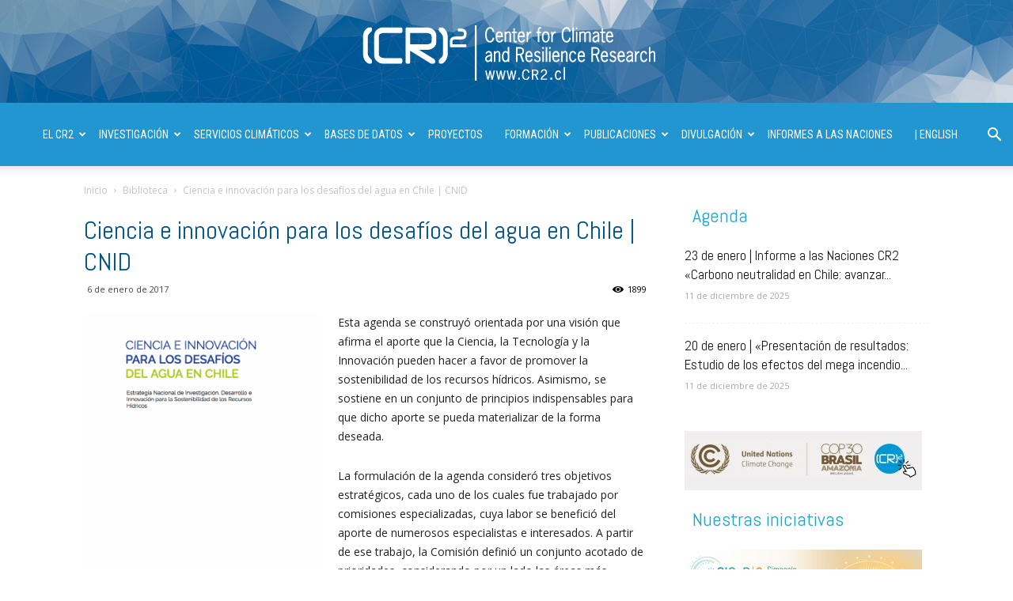

--- FILE ---
content_type: text/html; charset=UTF-8
request_url: https://www.cr2.cl/informe-cnid-ciencia-e-innovacion-para-los-desafios-del-agua-en-chile/
body_size: 24426
content:
<!doctype html >
<!--[if IE 8]>    <html class="ie8" lang="en"> <![endif]-->
<!--[if IE 9]>    <html class="ie9" lang="en"> <![endif]-->
<!--[if gt IE 8]><!--> <html lang="es"> <!--<![endif]-->
<head>
    <title>Ciencia e innovación para los desafíos del agua en Chile | CNID | Centro de Ciencia del Clima y la Resiliencia - CR2</title>
    <meta charset="UTF-8" />
    <meta name="viewport" content="width=device-width, initial-scale=1.0">
    <link rel="pingback" href="https://www.cr2.cl/xmlrpc.php" />
    <meta name='robots' content='max-image-preview:large' />
	<style>img:is([sizes="auto" i], [sizes^="auto," i]) { contain-intrinsic-size: 3000px 1500px }</style>
	<meta property="og:image" content="https://www.cr2.cl/wp-content/uploads/2017/01/cnid-agua.png" /><link rel='dns-prefetch' href='//challenges.cloudflare.com' />
<link rel='dns-prefetch' href='//fonts.googleapis.com' />
<link rel="alternate" type="application/rss+xml" title="Centro de Ciencia del Clima y la Resiliencia - CR2 &raquo; Feed" href="https://www.cr2.cl/feed/" />
<link rel="alternate" type="application/rss+xml" title="Centro de Ciencia del Clima y la Resiliencia - CR2 &raquo; Feed de los comentarios" href="https://www.cr2.cl/comments/feed/" />
<script type="text/javascript">
/* <![CDATA[ */
window._wpemojiSettings = {"baseUrl":"https:\/\/s.w.org\/images\/core\/emoji\/16.0.1\/72x72\/","ext":".png","svgUrl":"https:\/\/s.w.org\/images\/core\/emoji\/16.0.1\/svg\/","svgExt":".svg","source":{"concatemoji":"https:\/\/www.cr2.cl\/wp-includes\/js\/wp-emoji-release.min.js?ver=6.8.3"}};
/*! This file is auto-generated */
!function(s,n){var o,i,e;function c(e){try{var t={supportTests:e,timestamp:(new Date).valueOf()};sessionStorage.setItem(o,JSON.stringify(t))}catch(e){}}function p(e,t,n){e.clearRect(0,0,e.canvas.width,e.canvas.height),e.fillText(t,0,0);var t=new Uint32Array(e.getImageData(0,0,e.canvas.width,e.canvas.height).data),a=(e.clearRect(0,0,e.canvas.width,e.canvas.height),e.fillText(n,0,0),new Uint32Array(e.getImageData(0,0,e.canvas.width,e.canvas.height).data));return t.every(function(e,t){return e===a[t]})}function u(e,t){e.clearRect(0,0,e.canvas.width,e.canvas.height),e.fillText(t,0,0);for(var n=e.getImageData(16,16,1,1),a=0;a<n.data.length;a++)if(0!==n.data[a])return!1;return!0}function f(e,t,n,a){switch(t){case"flag":return n(e,"\ud83c\udff3\ufe0f\u200d\u26a7\ufe0f","\ud83c\udff3\ufe0f\u200b\u26a7\ufe0f")?!1:!n(e,"\ud83c\udde8\ud83c\uddf6","\ud83c\udde8\u200b\ud83c\uddf6")&&!n(e,"\ud83c\udff4\udb40\udc67\udb40\udc62\udb40\udc65\udb40\udc6e\udb40\udc67\udb40\udc7f","\ud83c\udff4\u200b\udb40\udc67\u200b\udb40\udc62\u200b\udb40\udc65\u200b\udb40\udc6e\u200b\udb40\udc67\u200b\udb40\udc7f");case"emoji":return!a(e,"\ud83e\udedf")}return!1}function g(e,t,n,a){var r="undefined"!=typeof WorkerGlobalScope&&self instanceof WorkerGlobalScope?new OffscreenCanvas(300,150):s.createElement("canvas"),o=r.getContext("2d",{willReadFrequently:!0}),i=(o.textBaseline="top",o.font="600 32px Arial",{});return e.forEach(function(e){i[e]=t(o,e,n,a)}),i}function t(e){var t=s.createElement("script");t.src=e,t.defer=!0,s.head.appendChild(t)}"undefined"!=typeof Promise&&(o="wpEmojiSettingsSupports",i=["flag","emoji"],n.supports={everything:!0,everythingExceptFlag:!0},e=new Promise(function(e){s.addEventListener("DOMContentLoaded",e,{once:!0})}),new Promise(function(t){var n=function(){try{var e=JSON.parse(sessionStorage.getItem(o));if("object"==typeof e&&"number"==typeof e.timestamp&&(new Date).valueOf()<e.timestamp+604800&&"object"==typeof e.supportTests)return e.supportTests}catch(e){}return null}();if(!n){if("undefined"!=typeof Worker&&"undefined"!=typeof OffscreenCanvas&&"undefined"!=typeof URL&&URL.createObjectURL&&"undefined"!=typeof Blob)try{var e="postMessage("+g.toString()+"("+[JSON.stringify(i),f.toString(),p.toString(),u.toString()].join(",")+"));",a=new Blob([e],{type:"text/javascript"}),r=new Worker(URL.createObjectURL(a),{name:"wpTestEmojiSupports"});return void(r.onmessage=function(e){c(n=e.data),r.terminate(),t(n)})}catch(e){}c(n=g(i,f,p,u))}t(n)}).then(function(e){for(var t in e)n.supports[t]=e[t],n.supports.everything=n.supports.everything&&n.supports[t],"flag"!==t&&(n.supports.everythingExceptFlag=n.supports.everythingExceptFlag&&n.supports[t]);n.supports.everythingExceptFlag=n.supports.everythingExceptFlag&&!n.supports.flag,n.DOMReady=!1,n.readyCallback=function(){n.DOMReady=!0}}).then(function(){return e}).then(function(){var e;n.supports.everything||(n.readyCallback(),(e=n.source||{}).concatemoji?t(e.concatemoji):e.wpemoji&&e.twemoji&&(t(e.twemoji),t(e.wpemoji)))}))}((window,document),window._wpemojiSettings);
/* ]]> */
</script>
<style id='wp-emoji-styles-inline-css' type='text/css'>

	img.wp-smiley, img.emoji {
		display: inline !important;
		border: none !important;
		box-shadow: none !important;
		height: 1em !important;
		width: 1em !important;
		margin: 0 0.07em !important;
		vertical-align: -0.1em !important;
		background: none !important;
		padding: 0 !important;
	}
</style>
<link rel='stylesheet' id='contact-form-7-css' href='https://www.cr2.cl/wp-content/plugins/contact-form-7/includes/css/styles.css?ver=6.1.4' type='text/css' media='all' />
<link rel='stylesheet' id='wpdm-fonticon-css' href='https://www.cr2.cl/wp-content/plugins/download-manager/assets/wpdm-iconfont/css/wpdm-icons.css?ver=6.8.3' type='text/css' media='all' />
<link rel='stylesheet' id='wpdm-front-css' href='https://www.cr2.cl/wp-content/plugins/download-manager/assets/css/front.min.css?ver=6.8.3' type='text/css' media='all' />
<link rel='stylesheet' id='rs-plugin-settings-css' href='https://www.cr2.cl/wp-content/plugins/revslider/public/assets/css/settings.css?ver=5.4.5.1' type='text/css' media='all' />
<style id='rs-plugin-settings-inline-css' type='text/css'>
.tp-caption a{color:#ff7302;text-shadow:none;-webkit-transition:all 0.2s ease-out;-moz-transition:all 0.2s ease-out;-o-transition:all 0.2s ease-out;-ms-transition:all 0.2s ease-out}.tp-caption a:hover{color:#ffa902}
</style>
<link rel='stylesheet' id='google-fonts-style-css' href='https://fonts.googleapis.com/css?family=Abel%3A400%2C300%2C500%2C700%7COpen+Sans%3A300italic%2C400%2C400italic%2C600%2C600italic%2C700%2C300%2C500%7CRoboto+Condensed%3A400%2C300%2C500%2C700%7COpen+Sans+Condensed%3A400%2C300%2C500%2C700%7CSue+Ellen+Francisco%3A400%2C300%2C500%2C700%7CRoboto%3A300%2C400%2C400italic%2C500%2C500italic%2C700%2C900&#038;ver=8.7.3' type='text/css' media='all' />
<link rel='stylesheet' id='tablepress-default-css' href='https://www.cr2.cl/wp-content/plugins/tablepress/css/build/default.css?ver=3.2.6' type='text/css' media='all' />
<style id='tablepress-default-inline-css' type='text/css'>
.tablepress col{width:auto!important}.tablepress-id-45 .footable-row-detail-row div{border-bottom:2px solid #fff}.tablepress-id-45 th{font-size:12px}.tablepress-id-45 tbody td{font-family:Arial;font-size:11px;color:#333;line-height:17px;border:1px solid silver}.tablepress-id-43 .footable-row-detail-row div{border-bottom:2px solid #fff}.tablepress-id-43 th{font-size:12px}.tablepress-id-43 tbody td{font-family:Arial;font-size:11px;color:#333;line-height:17px;border:1px solid silver}.tablepress-id-42 .footable-row-detail-row div{border-bottom:2px solid #fff}.tablepress-id-42 th{font-size:12px}.tablepress-id-42 tbody td{font-family:Arial;font-size:11px;color:#333;line-height:17px;border:1px solid silver}.tablepress-id-42 .column-1{width:80px}.tablepress-id-42 .column-2{width:150px}.tablepress-id-42 .column-3{width:100px}.tablepress-id-42 .column-4{width:350px}.tablepress-id-41 tbody td{font-family:Arial;font-size:11px;color:#333;line-height:17px;border:1px solid silver}.tablepress-id-40 tbody td{font-family:Arial;font-size:11px;color:#333;line-height:17px;border:1px solid silver}.tablepress-id-33 .footable-row-detail-row div{border-bottom:3px solid #fff}.tablepress-id-33 th{font-size:12px}.tablepress-id-33 tbody td{font-family:Arial;font-size:11px;color:#333;line-height:17px;border:1px solid silver}.tablepress-id-33 .column-1{width:320px}.tablepress-id-32 .footable-row-detail-row div{border-bottom:3px solid #fff}.tablepress-id-32 th{font-size:12px}.tablepress-id-32 tbody td{font-family:Arial;font-size:11px;color:#333;line-height:17px;border:1px solid silver}.tablepress-id-32 .column-1{width:220px}##Publicaciones ISI NOISI
.tablepress-id-34 .footable-row-detail-row div{border-bottom:2px solid #fff}.tablepress-id-34 th{font-size:12px}.tablepress-id-34 tbody td{font-family:Arial;font-size:11px;color:#333;line-height:17px}.tablepress-id-34 .column-1{width:520px}# Journal
.tablepress-id-34 .column-2{width:380px}.tablepress-id-34 .column-3{width:520px}# an~o
.tablepress-id-34 .column-4{width:100px}# linea de inv
.tablepress-id-34 .column-5{width:280px}##LIBROS
.tablepress-id-44 .footable-row-detail-row div{border-bottom:2px solid #fff}.tablepress-id-44 th{font-size:12px}.tablepress-id-44 tbody td{font-family:Arial;font-size:11px;color:#333;line-height:17px}.tablepress-id-44 .column-1{width:520px}.tablepress-id-44 .column-2{width:520px}.tablepress-id-44 .column-3{width:520px}# anio
.tablepress-id-44 .column-4{width:100px}# linea de inv
.tablepress-id-44 .column-5{width:280px}#### FIN
.tablepress-id-1 tbody td{font-family:Arial;font-size:11px;color:#333}.tablepress-id-3 tbody td{font-family:Arial;font-size:12px;color:#333;line-height:17px}.tablepress-id-3 .column-1{width:220px}.tablepress-id-3 .column-2{width:150px}.tablepress-id-3 .column-3{width:420px}.tablepress-id-3 .column-4{width:480px}.tablepress-id-3 .column-5{width:630px}.tablepress-id-22 .column-10{width:450px}.tablepress-id-22 .column-9{width:250px}.tablepress-id-6 tbody td{font-family:Arial;font-size:11px;color:#333}.tablepress-id-6 .column-1{font-weight:700}.tablepress-id-6 .column-4{color:#5B8FBF}.tablepress-id-7 tbody td{font-family:Arial;font-size:12px;color:#333;line-height:17px}.tablepress-id-7 .column-1{font-weight:700;width:100px}.tablepress-id-8 tbody td{font-family:Arial;font-size:10px;color:#333}.tablepress-id-8 .column-1{padding:4px}.tablepress-id-9 tbody td{font-family:Arial;font-size:11px;color:#333}.tablepress-id-9 .column-1{width:100px}.tablepress-id-15 tbody td{font-family:Arial;font-size:11px;color:#333}.tablepress-id-15 .column-1{width:60px}.tablepress-id-15 .column-2{font-weight:700}.tablepress-id-15 .column-3{width:200px}.tablepress-id-15 .column-4{width:110px}.tablepress-id-16 tbody td{font-family:Arial;font-size:12px;color:#333;line-height:17px}.tablepress-id-21 tbody td{font-family:Arial;font-size:12px;color:#333;line-height:17px}.tablepress-id-21 .column-1{width:150px}.tablepress-id-23 tbody td{font-family:Arial;font-size:12px;color:#333;line-height:17px}.tablepress-id-23 .column-2{width:10%}.tablepress-id-23 .column-3{width:10%}.tablepress-id-23 .column-4{width:30%}.tablepress-id-23 .column-5{width:10%}.tablepress-id-23 .column-6{width:10%}.tablepress-id-23 .column-7{width:10%}.tablepress-id-27 .column-1{width:110px;font-weight:700}.tablepress-id-27 .column-2{width:45px}.tablepress-id-28 tbody td{font-family:Arial;font-size:12px;color:#333;line-height:17px}.tablepress-id-28 .column-1{font-weight:700;width:100px}
</style>
<link rel='stylesheet' id='cf7cf-style-css' href='https://www.cr2.cl/wp-content/plugins/cf7-conditional-fields/style.css?ver=2.6.7' type='text/css' media='all' />
<link rel='stylesheet' id='js_composer_front-css' href='https://www.cr2.cl/wp-content/plugins/js_composer/assets/css/js_composer.min.css?ver=8.7.2' type='text/css' media='all' />
<link rel='stylesheet' id='td-theme-css' href='https://www.cr2.cl/wp-content/themes/Newspaper/style.css?ver=8.7.3' type='text/css' media='all' />
<script type="text/javascript" src="https://www.cr2.cl/wp-includes/js/jquery/jquery.min.js?ver=3.7.1" id="jquery-core-js"></script>
<script type="text/javascript" src="https://www.cr2.cl/wp-includes/js/jquery/jquery-migrate.min.js?ver=3.4.1" id="jquery-migrate-js"></script>
<script type="text/javascript" src="https://www.cr2.cl/wp-content/plugins/download-manager/assets/js/wpdm.min.js?ver=6.8.3" id="wpdm-frontend-js-js"></script>
<script type="text/javascript" id="wpdm-frontjs-js-extra">
/* <![CDATA[ */
var wpdm_url = {"home":"https:\/\/www.cr2.cl\/","site":"https:\/\/www.cr2.cl\/","ajax":"https:\/\/www.cr2.cl\/wp-admin\/admin-ajax.php"};
var wpdm_js = {"spinner":"<i class=\"wpdm-icon wpdm-sun wpdm-spin\"><\/i>","client_id":"3d17b234c90e66d553f6a837acacb0ca"};
var wpdm_strings = {"pass_var":"\u00a1Contrase\u00f1a verificada!","pass_var_q":"Haz clic en el bot\u00f3n siguiente para iniciar la descarga.","start_dl":"Iniciar descarga"};
/* ]]> */
</script>
<script type="text/javascript" src="https://www.cr2.cl/wp-content/plugins/download-manager/assets/js/front.min.js?ver=3.3.45" id="wpdm-frontjs-js"></script>
<script type="text/javascript" src="https://www.cr2.cl/wp-content/plugins/revslider/public/assets/js/jquery.themepunch.tools.min.js?ver=5.4.5.1" id="tp-tools-js"></script>
<script type="text/javascript" src="https://www.cr2.cl/wp-content/plugins/revslider/public/assets/js/jquery.themepunch.revolution.min.js?ver=5.4.5.1" id="revmin-js"></script>
<script></script><link rel="https://api.w.org/" href="https://www.cr2.cl/wp-json/" /><link rel="alternate" title="JSON" type="application/json" href="https://www.cr2.cl/wp-json/wp/v2/posts/14094" /><link rel="EditURI" type="application/rsd+xml" title="RSD" href="https://www.cr2.cl/xmlrpc.php?rsd" />
<meta name="generator" content="WordPress 6.8.3" />
<link rel="canonical" href="https://www.cr2.cl/informe-cnid-ciencia-e-innovacion-para-los-desafios-del-agua-en-chile/" />
<link rel='shortlink' href='https://www.cr2.cl/?p=14094' />
<link rel="alternate" title="oEmbed (JSON)" type="application/json+oembed" href="https://www.cr2.cl/wp-json/oembed/1.0/embed?url=https%3A%2F%2Fwww.cr2.cl%2Finforme-cnid-ciencia-e-innovacion-para-los-desafios-del-agua-en-chile%2F" />
<link rel="alternate" title="oEmbed (XML)" type="text/xml+oembed" href="https://www.cr2.cl/wp-json/oembed/1.0/embed?url=https%3A%2F%2Fwww.cr2.cl%2Finforme-cnid-ciencia-e-innovacion-para-los-desafios-del-agua-en-chile%2F&#038;format=xml" />
<script type="text/javascript">
(function(url){
	if(/(?:Chrome\/26\.0\.1410\.63 Safari\/537\.31|WordfenceTestMonBot)/.test(navigator.userAgent)){ return; }
	var addEvent = function(evt, handler) {
		if (window.addEventListener) {
			document.addEventListener(evt, handler, false);
		} else if (window.attachEvent) {
			document.attachEvent('on' + evt, handler);
		}
	};
	var removeEvent = function(evt, handler) {
		if (window.removeEventListener) {
			document.removeEventListener(evt, handler, false);
		} else if (window.detachEvent) {
			document.detachEvent('on' + evt, handler);
		}
	};
	var evts = 'contextmenu dblclick drag dragend dragenter dragleave dragover dragstart drop keydown keypress keyup mousedown mousemove mouseout mouseover mouseup mousewheel scroll'.split(' ');
	var logHuman = function() {
		if (window.wfLogHumanRan) { return; }
		window.wfLogHumanRan = true;
		var wfscr = document.createElement('script');
		wfscr.type = 'text/javascript';
		wfscr.async = true;
		wfscr.src = url + '&r=' + Math.random();
		(document.getElementsByTagName('head')[0]||document.getElementsByTagName('body')[0]).appendChild(wfscr);
		for (var i = 0; i < evts.length; i++) {
			removeEvent(evts[i], logHuman);
		}
	};
	for (var i = 0; i < evts.length; i++) {
		addEvent(evts[i], logHuman);
	}
})('//www.cr2.cl/?wordfence_lh=1&hid=7C4BC89B231C8A14A1DE63F3007AB9A9');
</script><!--[if lt IE 9]><script src="https://html5shim.googlecode.com/svn/trunk/html5.js"></script><![endif]-->
    <meta name="generator" content="Powered by WPBakery Page Builder - drag and drop page builder for WordPress."/>
<meta name="generator" content="Powered by Slider Revolution 5.4.5.1 - responsive, Mobile-Friendly Slider Plugin for WordPress with comfortable drag and drop interface." />

<!-- JS generated by theme -->

<script>
    
    

	    var tdBlocksArray = []; //here we store all the items for the current page

	    //td_block class - each ajax block uses a object of this class for requests
	    function tdBlock() {
		    this.id = '';
		    this.block_type = 1; //block type id (1-234 etc)
		    this.atts = '';
		    this.td_column_number = '';
		    this.td_current_page = 1; //
		    this.post_count = 0; //from wp
		    this.found_posts = 0; //from wp
		    this.max_num_pages = 0; //from wp
		    this.td_filter_value = ''; //current live filter value
		    this.is_ajax_running = false;
		    this.td_user_action = ''; // load more or infinite loader (used by the animation)
		    this.header_color = '';
		    this.ajax_pagination_infinite_stop = ''; //show load more at page x
	    }


        // td_js_generator - mini detector
        (function(){
            var htmlTag = document.getElementsByTagName("html")[0];

	        if ( navigator.userAgent.indexOf("MSIE 10.0") > -1 ) {
                htmlTag.className += ' ie10';
            }

            if ( !!navigator.userAgent.match(/Trident.*rv\:11\./) ) {
                htmlTag.className += ' ie11';
            }

	        if ( navigator.userAgent.indexOf("Edge") > -1 ) {
                htmlTag.className += ' ieEdge';
            }

            if ( /(iPad|iPhone|iPod)/g.test(navigator.userAgent) ) {
                htmlTag.className += ' td-md-is-ios';
            }

            var user_agent = navigator.userAgent.toLowerCase();
            if ( user_agent.indexOf("android") > -1 ) {
                htmlTag.className += ' td-md-is-android';
            }

            if ( -1 !== navigator.userAgent.indexOf('Mac OS X')  ) {
                htmlTag.className += ' td-md-is-os-x';
            }

            if ( /chrom(e|ium)/.test(navigator.userAgent.toLowerCase()) ) {
               htmlTag.className += ' td-md-is-chrome';
            }

            if ( -1 !== navigator.userAgent.indexOf('Firefox') ) {
                htmlTag.className += ' td-md-is-firefox';
            }

            if ( -1 !== navigator.userAgent.indexOf('Safari') && -1 === navigator.userAgent.indexOf('Chrome') ) {
                htmlTag.className += ' td-md-is-safari';
            }

            if( -1 !== navigator.userAgent.indexOf('IEMobile') ){
                htmlTag.className += ' td-md-is-iemobile';
            }

        })();




        var tdLocalCache = {};

        ( function () {
            "use strict";

            tdLocalCache = {
                data: {},
                remove: function (resource_id) {
                    delete tdLocalCache.data[resource_id];
                },
                exist: function (resource_id) {
                    return tdLocalCache.data.hasOwnProperty(resource_id) && tdLocalCache.data[resource_id] !== null;
                },
                get: function (resource_id) {
                    return tdLocalCache.data[resource_id];
                },
                set: function (resource_id, cachedData) {
                    tdLocalCache.remove(resource_id);
                    tdLocalCache.data[resource_id] = cachedData;
                }
            };
        })();

    
    
var td_viewport_interval_list=[{"limitBottom":767,"sidebarWidth":228},{"limitBottom":1018,"sidebarWidth":300},{"limitBottom":1140,"sidebarWidth":324}];
var td_animation_stack_effect="type0";
var tds_animation_stack=true;
var td_animation_stack_specific_selectors=".entry-thumb, img";
var td_animation_stack_general_selectors=".td-animation-stack img, .td-animation-stack .entry-thumb, .post img";
var td_ajax_url="https:\/\/www.cr2.cl\/wp-admin\/admin-ajax.php?td_theme_name=Newspaper&v=8.7.3";
var td_get_template_directory_uri="https:\/\/www.cr2.cl\/wp-content\/themes\/Newspaper";
var tds_snap_menu="";
var tds_logo_on_sticky="";
var tds_header_style="10";
var td_please_wait="Por favor espera...";
var td_email_user_pass_incorrect="Usuario o contrase\u00f1a incorrecta!";
var td_email_user_incorrect="Correo electr\u00f3nico o nombre de usuario incorrecto!";
var td_email_incorrect="Correo electr\u00f3nico incorrecto!";
var tds_more_articles_on_post_enable="";
var tds_more_articles_on_post_time_to_wait="";
var tds_more_articles_on_post_pages_distance_from_top=0;
var tds_theme_color_site_wide="#0085d8";
var tds_smart_sidebar="enabled";
var tdThemeName="Newspaper";
var td_magnific_popup_translation_tPrev="Anterior (tecla de flecha izquierda)";
var td_magnific_popup_translation_tNext="Siguiente (tecla de flecha derecha)";
var td_magnific_popup_translation_tCounter="%curr% de %total%";
var td_magnific_popup_translation_ajax_tError="El contenido de %url% no pudo cargarse.";
var td_magnific_popup_translation_image_tError="La imagen #%curr% no pudo cargarse.";
var tdDateNamesI18n={"month_names":["enero","febrero","marzo","abril","mayo","junio","julio","agosto","septiembre","octubre","noviembre","diciembre"],"month_names_short":["Ene","Feb","Mar","Abr","May","Jun","Jul","Ago","Sep","Oct","Nov","Dic"],"day_names":["domingo","lunes","martes","mi\u00e9rcoles","jueves","viernes","s\u00e1bado"],"day_names_short":["Dom","Lun","Mar","Mi\u00e9","Jue","Vie","S\u00e1b"]};
var td_ad_background_click_link="";
var td_ad_background_click_target="";
</script>


<!-- Header style compiled by theme -->

<style>
    
.td-header-wrap .black-menu .sf-menu > .current-menu-item > a,
    .td-header-wrap .black-menu .sf-menu > .current-menu-ancestor > a,
    .td-header-wrap .black-menu .sf-menu > .current-category-ancestor > a,
    .td-header-wrap .black-menu .sf-menu > li > a:hover,
    .td-header-wrap .black-menu .sf-menu > .sfHover > a,
    .td-header-style-12 .td-header-menu-wrap-full,
    .sf-menu > .current-menu-item > a:after,
    .sf-menu > .current-menu-ancestor > a:after,
    .sf-menu > .current-category-ancestor > a:after,
    .sf-menu > li:hover > a:after,
    .sf-menu > .sfHover > a:after,
    .td-header-style-12 .td-affix,
    .header-search-wrap .td-drop-down-search:after,
    .header-search-wrap .td-drop-down-search .btn:hover,
    input[type=submit]:hover,
    .td-read-more a,
    .td-post-category:hover,
    .td-grid-style-1.td-hover-1 .td-big-grid-post:hover .td-post-category,
    .td-grid-style-5.td-hover-1 .td-big-grid-post:hover .td-post-category,
    .td_top_authors .td-active .td-author-post-count,
    .td_top_authors .td-active .td-author-comments-count,
    .td_top_authors .td_mod_wrap:hover .td-author-post-count,
    .td_top_authors .td_mod_wrap:hover .td-author-comments-count,
    .td-404-sub-sub-title a:hover,
    .td-search-form-widget .wpb_button:hover,
    .td-rating-bar-wrap div,
    .td_category_template_3 .td-current-sub-category,
    .dropcap,
    .td_wrapper_video_playlist .td_video_controls_playlist_wrapper,
    .wpb_default,
    .wpb_default:hover,
    .td-left-smart-list:hover,
    .td-right-smart-list:hover,
    .woocommerce-checkout .woocommerce input.button:hover,
    .woocommerce-page .woocommerce a.button:hover,
    .woocommerce-account div.woocommerce .button:hover,
    #bbpress-forums button:hover,
    .bbp_widget_login .button:hover,
    .td-footer-wrapper .td-post-category,
    .td-footer-wrapper .widget_product_search input[type="submit"]:hover,
    .woocommerce .product a.button:hover,
    .woocommerce .product #respond input#submit:hover,
    .woocommerce .checkout input#place_order:hover,
    .woocommerce .woocommerce.widget .button:hover,
    .single-product .product .summary .cart .button:hover,
    .woocommerce-cart .woocommerce table.cart .button:hover,
    .woocommerce-cart .woocommerce .shipping-calculator-form .button:hover,
    .td-next-prev-wrap a:hover,
    .td-load-more-wrap a:hover,
    .td-post-small-box a:hover,
    .page-nav .current,
    .page-nav:first-child > div,
    .td_category_template_8 .td-category-header .td-category a.td-current-sub-category,
    .td_category_template_4 .td-category-siblings .td-category a:hover,
    #bbpress-forums .bbp-pagination .current,
    #bbpress-forums #bbp-single-user-details #bbp-user-navigation li.current a,
    .td-theme-slider:hover .slide-meta-cat a,
    a.vc_btn-black:hover,
    .td-trending-now-wrapper:hover .td-trending-now-title,
    .td-scroll-up,
    .td-smart-list-button:hover,
    .td-weather-information:before,
    .td-weather-week:before,
    .td_block_exchange .td-exchange-header:before,
    .td_block_big_grid_9.td-grid-style-1 .td-post-category,
    .td_block_big_grid_9.td-grid-style-5 .td-post-category,
    .td-grid-style-6.td-hover-1 .td-module-thumb:after,
    .td-pulldown-syle-2 .td-subcat-dropdown ul:after,
    .td_block_template_9 .td-block-title:after,
    .td_block_template_15 .td-block-title:before,
    div.wpforms-container .wpforms-form div.wpforms-submit-container button[type=submit] {
        background-color: #0085d8;
    }

    .td_block_template_4 .td-related-title .td-cur-simple-item:before {
        border-color: #0085d8 transparent transparent transparent !important;
    }

    .woocommerce .woocommerce-message .button:hover,
    .woocommerce .woocommerce-error .button:hover,
    .woocommerce .woocommerce-info .button:hover {
        background-color: #0085d8 !important;
    }
    
    
    .td_block_template_4 .td-related-title .td-cur-simple-item,
    .td_block_template_3 .td-related-title .td-cur-simple-item,
    .td_block_template_9 .td-related-title:after {
        background-color: #0085d8;
    }

    .woocommerce .product .onsale,
    .woocommerce.widget .ui-slider .ui-slider-handle {
        background: none #0085d8;
    }

    .woocommerce.widget.widget_layered_nav_filters ul li a {
        background: none repeat scroll 0 0 #0085d8 !important;
    }

    a,
    cite a:hover,
    .td_mega_menu_sub_cats .cur-sub-cat,
    .td-mega-span h3 a:hover,
    .td_mod_mega_menu:hover .entry-title a,
    .header-search-wrap .result-msg a:hover,
    .td-header-top-menu .td-drop-down-search .td_module_wrap:hover .entry-title a,
    .td-header-top-menu .td-icon-search:hover,
    .td-header-wrap .result-msg a:hover,
    .top-header-menu li a:hover,
    .top-header-menu .current-menu-item > a,
    .top-header-menu .current-menu-ancestor > a,
    .top-header-menu .current-category-ancestor > a,
    .td-social-icon-wrap > a:hover,
    .td-header-sp-top-widget .td-social-icon-wrap a:hover,
    .td-page-content blockquote p,
    .td-post-content blockquote p,
    .mce-content-body blockquote p,
    .comment-content blockquote p,
    .wpb_text_column blockquote p,
    .td_block_text_with_title blockquote p,
    .td_module_wrap:hover .entry-title a,
    .td-subcat-filter .td-subcat-list a:hover,
    .td-subcat-filter .td-subcat-dropdown a:hover,
    .td_quote_on_blocks,
    .dropcap2,
    .dropcap3,
    .td_top_authors .td-active .td-authors-name a,
    .td_top_authors .td_mod_wrap:hover .td-authors-name a,
    .td-post-next-prev-content a:hover,
    .author-box-wrap .td-author-social a:hover,
    .td-author-name a:hover,
    .td-author-url a:hover,
    .td_mod_related_posts:hover h3 > a,
    .td-post-template-11 .td-related-title .td-related-left:hover,
    .td-post-template-11 .td-related-title .td-related-right:hover,
    .td-post-template-11 .td-related-title .td-cur-simple-item,
    .td-post-template-11 .td_block_related_posts .td-next-prev-wrap a:hover,
    .comment-reply-link:hover,
    .logged-in-as a:hover,
    #cancel-comment-reply-link:hover,
    .td-search-query,
    .td-category-header .td-pulldown-category-filter-link:hover,
    .td-category-siblings .td-subcat-dropdown a:hover,
    .td-category-siblings .td-subcat-dropdown a.td-current-sub-category,
    .widget a:hover,
    .td_wp_recentcomments a:hover,
    .archive .widget_archive .current,
    .archive .widget_archive .current a,
    .widget_calendar tfoot a:hover,
    .woocommerce a.added_to_cart:hover,
    .woocommerce-account .woocommerce-MyAccount-navigation a:hover,
    #bbpress-forums li.bbp-header .bbp-reply-content span a:hover,
    #bbpress-forums .bbp-forum-freshness a:hover,
    #bbpress-forums .bbp-topic-freshness a:hover,
    #bbpress-forums .bbp-forums-list li a:hover,
    #bbpress-forums .bbp-forum-title:hover,
    #bbpress-forums .bbp-topic-permalink:hover,
    #bbpress-forums .bbp-topic-started-by a:hover,
    #bbpress-forums .bbp-topic-started-in a:hover,
    #bbpress-forums .bbp-body .super-sticky li.bbp-topic-title .bbp-topic-permalink,
    #bbpress-forums .bbp-body .sticky li.bbp-topic-title .bbp-topic-permalink,
    .widget_display_replies .bbp-author-name,
    .widget_display_topics .bbp-author-name,
    .footer-text-wrap .footer-email-wrap a,
    .td-subfooter-menu li a:hover,
    .footer-social-wrap a:hover,
    a.vc_btn-black:hover,
    .td-smart-list-dropdown-wrap .td-smart-list-button:hover,
    .td_module_17 .td-read-more a:hover,
    .td_module_18 .td-read-more a:hover,
    .td_module_19 .td-post-author-name a:hover,
    .td-instagram-user a,
    .td-pulldown-syle-2 .td-subcat-dropdown:hover .td-subcat-more span,
    .td-pulldown-syle-2 .td-subcat-dropdown:hover .td-subcat-more i,
    .td-pulldown-syle-3 .td-subcat-dropdown:hover .td-subcat-more span,
    .td-pulldown-syle-3 .td-subcat-dropdown:hover .td-subcat-more i,
    .td-block-title-wrap .td-wrapper-pulldown-filter .td-pulldown-filter-display-option:hover,
    .td-block-title-wrap .td-wrapper-pulldown-filter .td-pulldown-filter-display-option:hover i,
    .td-block-title-wrap .td-wrapper-pulldown-filter .td-pulldown-filter-link:hover,
    .td-block-title-wrap .td-wrapper-pulldown-filter .td-pulldown-filter-item .td-cur-simple-item,
    .td_block_template_2 .td-related-title .td-cur-simple-item,
    .td_block_template_5 .td-related-title .td-cur-simple-item,
    .td_block_template_6 .td-related-title .td-cur-simple-item,
    .td_block_template_7 .td-related-title .td-cur-simple-item,
    .td_block_template_8 .td-related-title .td-cur-simple-item,
    .td_block_template_9 .td-related-title .td-cur-simple-item,
    .td_block_template_10 .td-related-title .td-cur-simple-item,
    .td_block_template_11 .td-related-title .td-cur-simple-item,
    .td_block_template_12 .td-related-title .td-cur-simple-item,
    .td_block_template_13 .td-related-title .td-cur-simple-item,
    .td_block_template_14 .td-related-title .td-cur-simple-item,
    .td_block_template_15 .td-related-title .td-cur-simple-item,
    .td_block_template_16 .td-related-title .td-cur-simple-item,
    .td_block_template_17 .td-related-title .td-cur-simple-item,
    .td-theme-wrap .sf-menu ul .td-menu-item > a:hover,
    .td-theme-wrap .sf-menu ul .sfHover > a,
    .td-theme-wrap .sf-menu ul .current-menu-ancestor > a,
    .td-theme-wrap .sf-menu ul .current-category-ancestor > a,
    .td-theme-wrap .sf-menu ul .current-menu-item > a,
    .td_outlined_btn {
        color: #0085d8;
    }

    a.vc_btn-black.vc_btn_square_outlined:hover,
    a.vc_btn-black.vc_btn_outlined:hover,
    .td-mega-menu-page .wpb_content_element ul li a:hover,
    .td-theme-wrap .td-aj-search-results .td_module_wrap:hover .entry-title a,
    .td-theme-wrap .header-search-wrap .result-msg a:hover {
        color: #0085d8 !important;
    }

    .td-next-prev-wrap a:hover,
    .td-load-more-wrap a:hover,
    .td-post-small-box a:hover,
    .page-nav .current,
    .page-nav:first-child > div,
    .td_category_template_8 .td-category-header .td-category a.td-current-sub-category,
    .td_category_template_4 .td-category-siblings .td-category a:hover,
    #bbpress-forums .bbp-pagination .current,
    .post .td_quote_box,
    .page .td_quote_box,
    a.vc_btn-black:hover,
    .td_block_template_5 .td-block-title > *,
    .td_outlined_btn {
        border-color: #0085d8;
    }

    .td_wrapper_video_playlist .td_video_currently_playing:after {
        border-color: #0085d8 !important;
    }

    .header-search-wrap .td-drop-down-search:before {
        border-color: transparent transparent #0085d8 transparent;
    }

    .block-title > span,
    .block-title > a,
    .block-title > label,
    .widgettitle,
    .widgettitle:after,
    .td-trending-now-title,
    .td-trending-now-wrapper:hover .td-trending-now-title,
    .wpb_tabs li.ui-tabs-active a,
    .wpb_tabs li:hover a,
    .vc_tta-container .vc_tta-color-grey.vc_tta-tabs-position-top.vc_tta-style-classic .vc_tta-tabs-container .vc_tta-tab.vc_active > a,
    .vc_tta-container .vc_tta-color-grey.vc_tta-tabs-position-top.vc_tta-style-classic .vc_tta-tabs-container .vc_tta-tab:hover > a,
    .td_block_template_1 .td-related-title .td-cur-simple-item,
    .woocommerce .product .products h2:not(.woocommerce-loop-product__title),
    .td-subcat-filter .td-subcat-dropdown:hover .td-subcat-more, 
    .td_3D_btn,
    .td_shadow_btn,
    .td_default_btn,
    .td_round_btn, 
    .td_outlined_btn:hover {
    	background-color: #0085d8;
    }

    .woocommerce div.product .woocommerce-tabs ul.tabs li.active {
    	background-color: #0085d8 !important;
    }

    .block-title,
    .td_block_template_1 .td-related-title,
    .wpb_tabs .wpb_tabs_nav,
    .vc_tta-container .vc_tta-color-grey.vc_tta-tabs-position-top.vc_tta-style-classic .vc_tta-tabs-container,
    .woocommerce div.product .woocommerce-tabs ul.tabs:before {
        border-color: #0085d8;
    }
    .td_block_wrap .td-subcat-item a.td-cur-simple-item {
	    color: #0085d8;
	}


    
    .td-grid-style-4 .entry-title
    {
        background-color: rgba(0, 133, 216, 0.7);
    }

    
    .block-title > span,
    .block-title > span > a,
    .block-title > a,
    .block-title > label,
    .widgettitle,
    .widgettitle:after,
    .td-trending-now-title,
    .td-trending-now-wrapper:hover .td-trending-now-title,
    .wpb_tabs li.ui-tabs-active a,
    .wpb_tabs li:hover a,
    .vc_tta-container .vc_tta-color-grey.vc_tta-tabs-position-top.vc_tta-style-classic .vc_tta-tabs-container .vc_tta-tab.vc_active > a,
    .vc_tta-container .vc_tta-color-grey.vc_tta-tabs-position-top.vc_tta-style-classic .vc_tta-tabs-container .vc_tta-tab:hover > a,
    .td_block_template_1 .td-related-title .td-cur-simple-item,
    .woocommerce .product .products h2:not(.woocommerce-loop-product__title),
    .td-subcat-filter .td-subcat-dropdown:hover .td-subcat-more,
    .td-weather-information:before,
    .td-weather-week:before,
    .td_block_exchange .td-exchange-header:before,
    .td-theme-wrap .td_block_template_3 .td-block-title > *,
    .td-theme-wrap .td_block_template_4 .td-block-title > *,
    .td-theme-wrap .td_block_template_7 .td-block-title > *,
    .td-theme-wrap .td_block_template_9 .td-block-title:after,
    .td-theme-wrap .td_block_template_10 .td-block-title::before,
    .td-theme-wrap .td_block_template_11 .td-block-title::before,
    .td-theme-wrap .td_block_template_11 .td-block-title::after,
    .td-theme-wrap .td_block_template_14 .td-block-title,
    .td-theme-wrap .td_block_template_15 .td-block-title:before,
    .td-theme-wrap .td_block_template_17 .td-block-title:before {
        background-color: #ffffff;
    }

    .woocommerce div.product .woocommerce-tabs ul.tabs li.active {
    	background-color: #ffffff !important;
    }

    .block-title,
    .td_block_template_1 .td-related-title,
    .wpb_tabs .wpb_tabs_nav,
    .vc_tta-container .vc_tta-color-grey.vc_tta-tabs-position-top.vc_tta-style-classic .vc_tta-tabs-container,
    .woocommerce div.product .woocommerce-tabs ul.tabs:before,
    .td-theme-wrap .td_block_template_5 .td-block-title > *,
    .td-theme-wrap .td_block_template_17 .td-block-title,
    .td-theme-wrap .td_block_template_17 .td-block-title::before {
        border-color: #ffffff;
    }

    .td-theme-wrap .td_block_template_4 .td-block-title > *:before,
    .td-theme-wrap .td_block_template_17 .td-block-title::after {
        border-color: #ffffff transparent transparent transparent;
    }
    
    .td-theme-wrap .td_block_template_4 .td-related-title .td-cur-simple-item:before {
        border-color: #ffffff transparent transparent transparent !important;
    }

    
    .td-theme-wrap .block-title > span,
    .td-theme-wrap .block-title > span > a,
    .td-theme-wrap .widget_rss .block-title .rsswidget,
    .td-theme-wrap .block-title > a,
    .widgettitle,
    .widgettitle > a,
    .td-trending-now-title,
    .wpb_tabs li.ui-tabs-active a,
    .wpb_tabs li:hover a,
    .vc_tta-container .vc_tta-color-grey.vc_tta-tabs-position-top.vc_tta-style-classic .vc_tta-tabs-container .vc_tta-tab.vc_active > a,
    .vc_tta-container .vc_tta-color-grey.vc_tta-tabs-position-top.vc_tta-style-classic .vc_tta-tabs-container .vc_tta-tab:hover > a,
    .td-related-title .td-cur-simple-item,
    .woocommerce div.product .woocommerce-tabs ul.tabs li.active,
    .woocommerce .product .products h2:not(.woocommerce-loop-product__title),
    .td-theme-wrap .td_block_template_2 .td-block-title > *,
    .td-theme-wrap .td_block_template_3 .td-block-title > *,
    .td-theme-wrap .td_block_template_4 .td-block-title > *,
    .td-theme-wrap .td_block_template_5 .td-block-title > *,
    .td-theme-wrap .td_block_template_6 .td-block-title > *,
    .td-theme-wrap .td_block_template_6 .td-block-title:before,
    .td-theme-wrap .td_block_template_7 .td-block-title > *,
    .td-theme-wrap .td_block_template_8 .td-block-title > *,
    .td-theme-wrap .td_block_template_9 .td-block-title > *,
    .td-theme-wrap .td_block_template_10 .td-block-title > *,
    .td-theme-wrap .td_block_template_11 .td-block-title > *,
    .td-theme-wrap .td_block_template_12 .td-block-title > *,
    .td-theme-wrap .td_block_template_13 .td-block-title > span,
    .td-theme-wrap .td_block_template_13 .td-block-title > a,
    .td-theme-wrap .td_block_template_14 .td-block-title > *,
    .td-theme-wrap .td_block_template_14 .td-block-title-wrap .td-wrapper-pulldown-filter .td-pulldown-filter-display-option,
    .td-theme-wrap .td_block_template_14 .td-block-title-wrap .td-wrapper-pulldown-filter .td-pulldown-filter-display-option i,
    .td-theme-wrap .td_block_template_14 .td-block-title-wrap .td-wrapper-pulldown-filter .td-pulldown-filter-display-option:hover,
    .td-theme-wrap .td_block_template_14 .td-block-title-wrap .td-wrapper-pulldown-filter .td-pulldown-filter-display-option:hover i,
    .td-theme-wrap .td_block_template_15 .td-block-title > *,
    .td-theme-wrap .td_block_template_15 .td-block-title-wrap .td-wrapper-pulldown-filter,
    .td-theme-wrap .td_block_template_15 .td-block-title-wrap .td-wrapper-pulldown-filter i,
    .td-theme-wrap .td_block_template_16 .td-block-title > *,
    .td-theme-wrap .td_block_template_17 .td-block-title > * {
    	color: #1aa4ce;
    }


    
    .td-header-wrap .td-header-top-menu-full,
    .td-header-wrap .top-header-menu .sub-menu {
        background-color: #0d577c;
    }
    .td-header-style-8 .td-header-top-menu-full {
        background-color: transparent;
    }
    .td-header-style-8 .td-header-top-menu-full .td-header-top-menu {
        background-color: #0d577c;
        padding-left: 15px;
        padding-right: 15px;
    }

    .td-header-wrap .td-header-top-menu-full .td-header-top-menu,
    .td-header-wrap .td-header-top-menu-full {
        border-bottom: none;
    }


    
    .td-header-top-menu,
    .td-header-top-menu a,
    .td-header-wrap .td-header-top-menu-full .td-header-top-menu,
    .td-header-wrap .td-header-top-menu-full a,
    .td-header-style-8 .td-header-top-menu,
    .td-header-style-8 .td-header-top-menu a,
    .td-header-top-menu .td-drop-down-search .entry-title a {
        color: #ffffff;
    }

    
    .td-header-wrap .td-header-menu-wrap-full,
    .td-header-menu-wrap.td-affix,
    .td-header-style-3 .td-header-main-menu,
    .td-header-style-3 .td-affix .td-header-main-menu,
    .td-header-style-4 .td-header-main-menu,
    .td-header-style-4 .td-affix .td-header-main-menu,
    .td-header-style-8 .td-header-menu-wrap.td-affix,
    .td-header-style-8 .td-header-top-menu-full {
		background-color: #2196d1;
    }


    .td-boxed-layout .td-header-style-3 .td-header-menu-wrap,
    .td-boxed-layout .td-header-style-4 .td-header-menu-wrap,
    .td-header-style-3 .td_stretch_content .td-header-menu-wrap,
    .td-header-style-4 .td_stretch_content .td-header-menu-wrap {
    	background-color: #2196d1 !important;
    }


    @media (min-width: 1019px) {
        .td-header-style-1 .td-header-sp-recs,
        .td-header-style-1 .td-header-sp-logo {
            margin-bottom: 28px;
        }
    }

    @media (min-width: 768px) and (max-width: 1018px) {
        .td-header-style-1 .td-header-sp-recs,
        .td-header-style-1 .td-header-sp-logo {
            margin-bottom: 14px;
        }
    }

    .td-header-style-7 .td-header-top-menu {
        border-bottom: none;
    }
    
    
    
    .sf-menu > .current-menu-item > a:after,
    .sf-menu > .current-menu-ancestor > a:after,
    .sf-menu > .current-category-ancestor > a:after,
    .sf-menu > li:hover > a:after,
    .sf-menu > .sfHover > a:after,
    .td_block_mega_menu .td-next-prev-wrap a:hover,
    .td-mega-span .td-post-category:hover,
    .td-header-wrap .black-menu .sf-menu > li > a:hover,
    .td-header-wrap .black-menu .sf-menu > .current-menu-ancestor > a,
    .td-header-wrap .black-menu .sf-menu > .sfHover > a,
    .header-search-wrap .td-drop-down-search:after,
    .header-search-wrap .td-drop-down-search .btn:hover,
    .td-header-wrap .black-menu .sf-menu > .current-menu-item > a,
    .td-header-wrap .black-menu .sf-menu > .current-menu-ancestor > a,
    .td-header-wrap .black-menu .sf-menu > .current-category-ancestor > a {
        background-color: #ff9000;
    }


    .td_block_mega_menu .td-next-prev-wrap a:hover {
        border-color: #ff9000;
    }

    .header-search-wrap .td-drop-down-search:before {
        border-color: transparent transparent #ff9000 transparent;
    }

    .td_mega_menu_sub_cats .cur-sub-cat,
    .td_mod_mega_menu:hover .entry-title a,
    .td-theme-wrap .sf-menu ul .td-menu-item > a:hover,
    .td-theme-wrap .sf-menu ul .sfHover > a,
    .td-theme-wrap .sf-menu ul .current-menu-ancestor > a,
    .td-theme-wrap .sf-menu ul .current-category-ancestor > a,
    .td-theme-wrap .sf-menu ul .current-menu-item > a {
        color: #ff9000;
    }
    
    
    
    .td-affix .sf-menu > .current-menu-item > a:after,
    .td-affix .sf-menu > .current-menu-ancestor > a:after,
    .td-affix .sf-menu > .current-category-ancestor > a:after,
    .td-affix .sf-menu > li:hover > a:after,
    .td-affix .sf-menu > .sfHover > a:after,
    .td-header-wrap .td-affix .black-menu .sf-menu > li > a:hover,
    .td-header-wrap .td-affix .black-menu .sf-menu > .current-menu-ancestor > a,
    .td-header-wrap .td-affix .black-menu .sf-menu > .sfHover > a,
    .td-affix  .header-search-wrap .td-drop-down-search:after,
    .td-affix  .header-search-wrap .td-drop-down-search .btn:hover,
    .td-header-wrap .td-affix  .black-menu .sf-menu > .current-menu-item > a,
    .td-header-wrap .td-affix  .black-menu .sf-menu > .current-menu-ancestor > a,
    .td-header-wrap .td-affix  .black-menu .sf-menu > .current-category-ancestor > a {
        background-color: #ff9000;
    }
    
    .td-affix  .header-search-wrap .td-drop-down-search:before {
        border-color: transparent transparent #ff9000 transparent;
    }
    
    .td-theme-wrap .td-affix .sf-menu ul .td-menu-item > a:hover,
    .td-theme-wrap .td-affix .sf-menu ul .sfHover > a,
    .td-theme-wrap .td-affix .sf-menu ul .current-menu-ancestor > a,
    .td-theme-wrap .td-affix .sf-menu ul .current-category-ancestor > a,
    .td-theme-wrap .td-affix .sf-menu ul .current-menu-item > a {
        color: #ff9000;
    }
    

    
    .td-header-wrap .td-header-menu-wrap .sf-menu > li > a,
    .td-header-wrap .td-header-menu-social .td-social-icon-wrap a,
    .td-header-style-4 .td-header-menu-social .td-social-icon-wrap i,
    .td-header-style-5 .td-header-menu-social .td-social-icon-wrap i,
    .td-header-style-6 .td-header-menu-social .td-social-icon-wrap i,
    .td-header-style-12 .td-header-menu-social .td-social-icon-wrap i,
    .td-header-wrap .header-search-wrap #td-header-search-button .td-icon-search {
        color: #ffffff;
    }
    .td-header-wrap .td-header-menu-social + .td-search-wrapper #td-header-search-button:before {
      background-color: #ffffff;
    }
    
    
    @media (max-width: 767px) {
        body .td-header-wrap .td-header-main-menu {
            background-color: #208dcc !important;
        }
    }


    
    .td-menu-background:before,
    .td-search-background:before {
        background: rgba(0,0,0,0.8);
        background: -moz-linear-gradient(top, rgba(0,0,0,0.8) 0%, rgba(0,48,91,0.61) 100%);
        background: -webkit-gradient(left top, left bottom, color-stop(0%, rgba(0,0,0,0.8)), color-stop(100%, rgba(0,48,91,0.61)));
        background: -webkit-linear-gradient(top, rgba(0,0,0,0.8) 0%, rgba(0,48,91,0.61) 100%);
        background: -o-linear-gradient(top, rgba(0,0,0,0.8) 0%, @mobileu_gradient_two_mob 100%);
        background: -ms-linear-gradient(top, rgba(0,0,0,0.8) 0%, rgba(0,48,91,0.61) 100%);
        background: linear-gradient(to bottom, rgba(0,0,0,0.8) 0%, rgba(0,48,91,0.61) 100%);
        filter: progid:DXImageTransform.Microsoft.gradient( startColorstr='rgba(0,0,0,0.8)', endColorstr='rgba(0,48,91,0.61)', GradientType=0 );
    }

    
    .td-mobile-content .current-menu-item > a,
    .td-mobile-content .current-menu-ancestor > a,
    .td-mobile-content .current-category-ancestor > a,
    #td-mobile-nav .td-menu-login-section a:hover,
    #td-mobile-nav .td-register-section a:hover,
    #td-mobile-nav .td-menu-socials-wrap a:hover i,
    .td-search-close a:hover i {
        color: #21e6ed;
    }

    
    .td-banner-wrap-full,
    .td-header-style-11 .td-logo-wrap-full {
        background-color: #1e73be;
    }

    .td-header-style-11 .td-logo-wrap-full {
        border-bottom: 0;
    }

    @media (min-width: 1019px) {
        .td-header-style-2 .td-header-sp-recs,
        .td-header-style-5 .td-a-rec-id-header > div,
        .td-header-style-5 .td-g-rec-id-header > .adsbygoogle,
        .td-header-style-6 .td-a-rec-id-header > div,
        .td-header-style-6 .td-g-rec-id-header > .adsbygoogle,
        .td-header-style-7 .td-a-rec-id-header > div,
        .td-header-style-7 .td-g-rec-id-header > .adsbygoogle,
        .td-header-style-8 .td-a-rec-id-header > div,
        .td-header-style-8 .td-g-rec-id-header > .adsbygoogle,
        .td-header-style-12 .td-a-rec-id-header > div,
        .td-header-style-12 .td-g-rec-id-header > .adsbygoogle {
            margin-bottom: 24px !important;
        }
    }

    @media (min-width: 768px) and (max-width: 1018px) {
        .td-header-style-2 .td-header-sp-recs,
        .td-header-style-5 .td-a-rec-id-header > div,
        .td-header-style-5 .td-g-rec-id-header > .adsbygoogle,
        .td-header-style-6 .td-a-rec-id-header > div,
        .td-header-style-6 .td-g-rec-id-header > .adsbygoogle,
        .td-header-style-7 .td-a-rec-id-header > div,
        .td-header-style-7 .td-g-rec-id-header > .adsbygoogle,
        .td-header-style-8 .td-a-rec-id-header > div,
        .td-header-style-8 .td-g-rec-id-header > .adsbygoogle,
        .td-header-style-12 .td-a-rec-id-header > div,
        .td-header-style-12 .td-g-rec-id-header > .adsbygoogle {
            margin-bottom: 14px !important;
        }
    }

     
    .td-header-bg:before {
        background-image: url('https://www.cr2.cl/wp-content/uploads/2018/04/header_back.jpg');
    }

    
    .td-header-bg:before {
        background-size: 100% auto;
    }

    
    .td-header-bg:before {
        background-position: center top;
    }

    
    .td-footer-wrapper,
    .td-footer-wrapper .td_block_template_7 .td-block-title > *,
    .td-footer-wrapper .td_block_template_17 .td-block-title,
    .td-footer-wrapper .td-block-title-wrap .td-wrapper-pulldown-filter {
        background-color: #016399;
    }

    
	.td-footer-wrapper .block-title > span,
    .td-footer-wrapper .block-title > a,
    .td-footer-wrapper .widgettitle,
    .td-theme-wrap .td-footer-wrapper .td-container .td-block-title > *,
    .td-theme-wrap .td-footer-wrapper .td_block_template_6 .td-block-title:before {
    	color: #ffffff;
    }

    
    .post .td-post-header .entry-title {
        color: #005289;
    }
    .td_module_15 .entry-title a {
        color: #005289;
    }

    
    .td-post-content,
    .td-post-content p {
    	color: #212121;
    }

    
    .td-page-header h1,
    .td-page-title,
    .woocommerce-page .page-title {
    	color: #005289;
    }

    
    .td-page-content p,
    .td-page-content .td_block_text_with_title,
    .woocommerce-page .page-description > p {
    	color: #212121;
    }

    
    .td-page-content h1,
    .td-page-content h2,
    .td-page-content h3,
    .td-page-content h4,
    .td-page-content h5,
    .td-page-content h6 {
    	color: #005289;
    }

    .td-page-content .widgettitle {
        color: #fff;
    }



    
    .td-footer-wrapper::before {
        background-image: url('https://www.cr2.cl/wp-content/uploads/2019/10/footer2.png');
    }

    
    .td-footer-wrapper::before {
        background-size: cover;
    }

    
    .td-footer-wrapper::before {
        background-position: center top;
    }

    
    .td-menu-background,
    .td-search-background {
        background-image: url('https://www.cr2.cl/wp-content/uploads/2019/10/footer2.png');
    }

    
    ul.sf-menu > .td-menu-item > a,
    .td-theme-wrap .td-header-menu-social {
        font-family:"Roboto Condensed";
	font-size:14px;
	line-height:80px;
	font-weight:500;
	
    }
    
    .sf-menu ul .td-menu-item a {
        font-family:"Open Sans";
	font-size:14px;
	font-style:normal;
	font-weight:normal;
	
    }
	
    .td-mobile-content .td-mobile-main-menu > li > a {
        font-size:12px;
	font-weight:500;
	
    }
    
    .block-title > span,
    .block-title > a,
    .widgettitle,
    .td-trending-now-title,
    .wpb_tabs li a,
    .vc_tta-container .vc_tta-color-grey.vc_tta-tabs-position-top.vc_tta-style-classic .vc_tta-tabs-container .vc_tta-tab > a,
    .td-theme-wrap .td-related-title a,
    .woocommerce div.product .woocommerce-tabs ul.tabs li a,
    .woocommerce .product .products h2:not(.woocommerce-loop-product__title),
    .td-theme-wrap .td-block-title {
        font-family:Abel;
	font-size:24px;
	line-height:24px;
	font-weight:500;
	text-transform:none;
	
    }
    
    .td-theme-wrap .td-subcat-filter,
    .td-theme-wrap .td-subcat-filter .td-subcat-dropdown,
    .td-theme-wrap .td-block-title-wrap .td-wrapper-pulldown-filter .td-pulldown-filter-display-option,
    .td-theme-wrap .td-pulldown-category {
        line-height: 24px;
    }
    .td_block_template_1 .block-title > * {
        padding-bottom: 0;
        padding-top: 0;
    }
    
    .td-subcat-filter .td-subcat-dropdown a,
    .td-subcat-filter .td-subcat-list a,
    .td-subcat-filter .td-subcat-dropdown span {
        font-family:"Open Sans";
	font-size:14px;
	font-weight:500;
	text-transform:uppercase;
	
    }
    
    .td-excerpt,
    .td_module_14 .td-excerpt {
        font-size:16px;
	
    }


	
	.td_module_wrap .td-module-title {
		font-family:Abel;
	
	}
     
    .td_module_7 .td-module-title {
    	font-size:16px;
	
    }
    
    .td_module_10 .td-module-title {
    	font-size:23px;
	font-weight:500;
	
    }
    
    .td_module_11 .td-module-title {
    	font-size:23px;
	font-weight:500;
	
    }
    
    .homepage-post .td-post-template-8 .td-post-header .entry-title {
        font-family:"Roboto Condensed";
	
    }


    
	#td-mobile-nav,
	#td-mobile-nav .wpb_button,
	.td-search-wrap-mob {
		font-family:"Open Sans Condensed";
	
	}


	
	.post .td-post-header .entry-title {
		font-family:Abel;
	
	}
    
    .td-post-template-1 .td-post-header .entry-title {
        font-size:32px;
	line-height:40px;
	
    }
    
    .td-post-content p,
    .td-post-content {
        font-family:"Open Sans";
	font-size:14px;
	line-height:24px;
	font-weight:normal;
	
    }
    
    .post blockquote p,
    .page blockquote p,
    .td-post-text-content blockquote p {
        font-family:"Sue Ellen Francisco";
	font-style:normal;
	
    }
    
    .td-post-content li {
        font-size:17px;
	line-height:32px;
	
    }
    
    .td-post-content h1 {
        font-family:Abel;
	font-size:32px;
	line-height:40px;
	
    }
    
    .td-post-content h6 {
        font-size:13px;
	line-height:14px;
	
    }





    
    .td-page-title,
    .woocommerce-page .page-title,
    .td-category-title-holder .td-page-title {
    	font-family:Abel;
	font-size:30px;
	line-height:40px;
	
    }
    
    .td-page-content p,
    .td-page-content li,
    .td-page-content .td_block_text_with_title,
    .woocommerce-page .page-description > p,
    .wpb_text_column p {
    	font-family:"Open Sans";
	font-size:14px;
	line-height:24px;
	font-weight:normal;
	
    }
    
    .td-page-content h1,
    .wpb_text_column h1 {
    	font-family:Abel;
	font-size:34px;
	font-weight:bold;
	
    }
    
    .td-page-content h2,
    .wpb_text_column h2 {
    	font-family:Abel;
	font-size:30px;
	font-weight:600;
	
    }
    
    .td-page-content h3,
    .wpb_text_column h3 {
    	font-family:Abel;
	font-size:24px;
	font-weight:500;
	
    }
    
    .td-page-content h4,
    .wpb_text_column h4 {
    	font-family:Abel;
	font-size:22px;
	line-height:24px;
	font-weight:500;
	
    }
    
    .td-page-content h5,
    .wpb_text_column h5 {
    	font-family:"Open Sans";
	font-size:18px;
	line-height:24px;
	font-weight:500;
	
    }
    
    .td-page-content h6,
    .wpb_text_column h6 {
    	font-family:"Open Sans";
	font-size:12px;
	line-height:18px;
	font-weight:normal;
	
    }




    
    body, p {
    	font-family:"Open Sans";
	font-size:14px;
	line-height:24px;
	font-weight:normal;
	
    }




    
    @media (min-width: 768px) {
        .td-header-style-4 .td-main-menu-logo img,
        .td-header-style-5 .td-main-menu-logo img,
        .td-header-style-6 .td-main-menu-logo img,
        .td-header-style-7 .td-header-sp-logo img,
        .td-header-style-12 .td-main-menu-logo img {
            max-height: 80px;
        }
        .td-header-style-4 .td-main-menu-logo,
        .td-header-style-5 .td-main-menu-logo,
        .td-header-style-6 .td-main-menu-logo,
        .td-header-style-7 .td-header-sp-logo,
        .td-header-style-12 .td-main-menu-logo {
            height: 80px;
        }
        .td-header-style-4 .td-main-menu-logo a,
        .td-header-style-5 .td-main-menu-logo a,
        .td-header-style-6 .td-main-menu-logo a,
        .td-header-style-7 .td-header-sp-logo a,
        .td-header-style-7 .td-header-sp-logo img,
        .td-header-style-7 .header-search-wrap #td-header-search-button .td-icon-search,
        .td-header-style-12 .td-main-menu-logo a,
        .td-header-style-12 .td-header-menu-wrap .sf-menu > li > a {
            line-height: 80px;
        }
        .td-header-style-7 .sf-menu,
        .td-header-style-7 .td-header-menu-social {
            margin-top: 0;
        }
        .td-header-style-7 #td-top-search {
            top: 0;
            bottom: 0;
        }
        .header-search-wrap #td-header-search-button .td-icon-search,
        .header-search-wrap #td-header-search-button .td-icon-search:before {
            line-height: 80px;
        }
    }
</style>

<!-- Google tag (gtag.js) -->
<script async src="https://www.googletagmanager.com/gtag/js?id=G-XJWQ22ED8N"></script>
<script>
  window.dataLayer = window.dataLayer || [];
  function gtag(){dataLayer.push(arguments);}
  gtag('js', new Date());

  gtag('config', 'G-XJWQ22ED8N');
</script><script type="application/ld+json">
                        {
                            "@context": "http://schema.org",
                            "@type": "BreadcrumbList",
                            "itemListElement": [{
                            "@type": "ListItem",
                            "position": 1,
                                "item": {
                                "@type": "WebSite",
                                "@id": "https://www.cr2.cl/",
                                "name": "Inicio"                                               
                            }
                        },{
                            "@type": "ListItem",
                            "position": 2,
                                "item": {
                                "@type": "WebPage",
                                "@id": "https://www.cr2.cl/category/biblioteca/",
                                "name": "Biblioteca"
                            }
                        },{
                            "@type": "ListItem",
                            "position": 3,
                                "item": {
                                "@type": "WebPage",
                                "@id": "https://www.cr2.cl/informe-cnid-ciencia-e-innovacion-para-los-desafios-del-agua-en-chile/",
                                "name": "Ciencia e innovación para los desafíos del agua en Chile | CNID"                                
                            }
                        }    ]
                        }
                       </script><script type="text/javascript">function setREVStartSize(e){
				try{ var i=jQuery(window).width(),t=9999,r=0,n=0,l=0,f=0,s=0,h=0;					
					if(e.responsiveLevels&&(jQuery.each(e.responsiveLevels,function(e,f){f>i&&(t=r=f,l=e),i>f&&f>r&&(r=f,n=e)}),t>r&&(l=n)),f=e.gridheight[l]||e.gridheight[0]||e.gridheight,s=e.gridwidth[l]||e.gridwidth[0]||e.gridwidth,h=i/s,h=h>1?1:h,f=Math.round(h*f),"fullscreen"==e.sliderLayout){var u=(e.c.width(),jQuery(window).height());if(void 0!=e.fullScreenOffsetContainer){var c=e.fullScreenOffsetContainer.split(",");if (c) jQuery.each(c,function(e,i){u=jQuery(i).length>0?u-jQuery(i).outerHeight(!0):u}),e.fullScreenOffset.split("%").length>1&&void 0!=e.fullScreenOffset&&e.fullScreenOffset.length>0?u-=jQuery(window).height()*parseInt(e.fullScreenOffset,0)/100:void 0!=e.fullScreenOffset&&e.fullScreenOffset.length>0&&(u-=parseInt(e.fullScreenOffset,0))}f=u}else void 0!=e.minHeight&&f<e.minHeight&&(f=e.minHeight);e.c.closest(".rev_slider_wrapper").css({height:f})					
				}catch(d){console.log("Failure at Presize of Slider:"+d)}
			};</script>
<noscript><style> .wpb_animate_when_almost_visible { opacity: 1; }</style></noscript><meta name="generator" content="WordPress Download Manager 3.3.45" />
                <style>
        /* WPDM Link Template Styles */


        </style>
                <style>

            :root {
                --color-primary: #4a8eff;
                --color-primary-rgb: 74, 142, 255;
                --color-primary-hover: #5998ff;
                --color-primary-active: #3281ff;
                --clr-sec: #6c757d;
                --clr-sec-rgb: 108, 117, 125;
                --clr-sec-hover: #6c757d;
                --clr-sec-active: #6c757d;
                --color-secondary: #6c757d;
                --color-secondary-rgb: 108, 117, 125;
                --color-secondary-hover: #6c757d;
                --color-secondary-active: #6c757d;
                --color-success: #018e11;
                --color-success-rgb: 1, 142, 17;
                --color-success-hover: #0aad01;
                --color-success-active: #0c8c01;
                --color-info: #2CA8FF;
                --color-info-rgb: 44, 168, 255;
                --color-info-hover: #2CA8FF;
                --color-info-active: #2CA8FF;
                --color-warning: #FFB236;
                --color-warning-rgb: 255, 178, 54;
                --color-warning-hover: #FFB236;
                --color-warning-active: #FFB236;
                --color-danger: #ff5062;
                --color-danger-rgb: 255, 80, 98;
                --color-danger-hover: #ff5062;
                --color-danger-active: #ff5062;
                --color-green: #30b570;
                --color-blue: #0073ff;
                --color-purple: #8557D3;
                --color-red: #ff5062;
                --color-muted: rgba(69, 89, 122, 0.6);
                --wpdm-font: "-apple-system", -apple-system, BlinkMacSystemFont, "Segoe UI", Roboto, Helvetica, Arial, sans-serif, "Apple Color Emoji", "Segoe UI Emoji", "Segoe UI Symbol";
            }

            .wpdm-download-link.btn.btn-secondary.btn-xs {
                border-radius: 4px;
            }


        </style>
        </head>

<body class="wp-singular post-template-default single single-post postid-14094 single-format-standard wp-theme-Newspaper informe-cnid-ciencia-e-innovacion-para-los-desafios-del-agua-en-chile global-block-template-3 td-travel single_template_1 wpb-js-composer js-comp-ver-8.7.2 vc_responsive td-animation-stack-type0 td-full-layout" itemscope="itemscope" itemtype="https://schema.org/WebPage">

        <div class="td-scroll-up"><i class="td-icon-menu-up"></i></div>
    
    <div class="td-menu-background"></div>
<div id="td-mobile-nav">
    <div class="td-mobile-container">
        <!-- mobile menu top section -->
        <div class="td-menu-socials-wrap">
            <!-- socials -->
            <div class="td-menu-socials">
                
        <span class="td-social-icon-wrap">
            <a target="_blank" href="https://www.facebook.com/cr2uchile/" title="Facebook">
                <i class="td-icon-font td-icon-facebook"></i>
            </a>
        </span>
        <span class="td-social-icon-wrap">
            <a target="_blank" href="https://twitter.com/CR2_uchile" title="Twitter">
                <i class="td-icon-font td-icon-twitter"></i>
            </a>
        </span>
        <span class="td-social-icon-wrap">
            <a target="_blank" href="https://www.youtube.com/user/PrensaCR2" title="Youtube">
                <i class="td-icon-font td-icon-youtube"></i>
            </a>
        </span>            </div>
            <!-- close button -->
            <div class="td-mobile-close">
                <a href="#"><i class="td-icon-close-mobile"></i></a>
            </div>
        </div>

        <!-- login section -->
        
        <!-- menu section -->
        <div class="td-mobile-content">
            <div class="menu-top-container"><ul id="menu-top" class="td-mobile-main-menu"><li id="menu-item-15676" class="menu-item menu-item-type-custom menu-item-object-custom menu-item-has-children menu-item-first menu-item-15676"><a href="#">El CR2<i class="td-icon-menu-right td-element-after"></i></a>
<ul class="sub-menu">
	<li id="menu-item-15677" class="menu-item menu-item-type-post_type menu-item-object-page menu-item-15677"><a href="https://www.cr2.cl/acerca-del-cr2/">Acerca del CR2</a></li>
	<li id="menu-item-15679" class="menu-item menu-item-type-custom menu-item-object-custom menu-item-has-children menu-item-15679"><a href="#">Investigadores/as<i class="td-icon-menu-right td-element-after"></i></a>
	<ul class="sub-menu">
		<li id="menu-item-16014" class="menu-item menu-item-type-post_type menu-item-object-page menu-item-16014"><a href="https://www.cr2.cl/investigadores/">Investigadores/as principales</a></li>
		<li id="menu-item-16024" class="menu-item menu-item-type-post_type menu-item-object-page menu-item-16024"><a href="https://www.cr2.cl/investigadores-asociados/">Investigadores/as asociados</a></li>
		<li id="menu-item-16034" class="menu-item menu-item-type-post_type menu-item-object-page menu-item-16034"><a href="https://www.cr2.cl/investigadores-jornada-completa/">Investigadores/as jornada completa</a></li>
		<li id="menu-item-16040" class="menu-item menu-item-type-post_type menu-item-object-page menu-item-16040"><a href="https://www.cr2.cl/equipo/investigadores-adjuntos/">Investigadores/as adjuntos</a></li>
		<li id="menu-item-16046" class="menu-item menu-item-type-post_type menu-item-object-page menu-item-16046"><a href="https://www.cr2.cl/post-doctorantes-e-ingenieros/">Investigadores/as postdoctorales</a></li>
		<li id="menu-item-21585" class="menu-item menu-item-type-post_type menu-item-object-page menu-item-21585"><a href="https://www.cr2.cl/investigadores-colaboradores/">Investigadores/as colaboradores</a></li>
		<li id="menu-item-48860" class="menu-item menu-item-type-post_type menu-item-object-page menu-item-48860"><a href="https://www.cr2.cl/directorio-investigadores-cr2/">Listado de investigadores CR2</a></li>
	</ul>
</li>
	<li id="menu-item-16070" class="menu-item menu-item-type-post_type menu-item-object-page menu-item-16070"><a href="https://www.cr2.cl/equipo/paneles-asesores/">Paneles asesores</a></li>
	<li id="menu-item-15990" class="menu-item menu-item-type-post_type menu-item-object-page menu-item-15990"><a href="https://www.cr2.cl/equipo-de-gestion/">Equipo de gestión</a></li>
	<li id="menu-item-15972" class="menu-item menu-item-type-taxonomy menu-item-object-category menu-item-15972"><a href="https://www.cr2.cl/category/trabaja-con-nosotros/">Trabaja con el CR2</a></li>
	<li id="menu-item-42432" class="menu-item menu-item-type-post_type menu-item-object-page menu-item-42432"><a href="https://www.cr2.cl/memorias-institucionales/">Memorias institucionales</a></li>
</ul>
</li>
<li id="menu-item-15686" class="menu-item menu-item-type-custom menu-item-object-custom menu-item-has-children menu-item-15686"><a href="#">INVESTIGACIÓN<i class="td-icon-menu-right td-element-after"></i></a>
<ul class="sub-menu">
	<li id="menu-item-15687" class="menu-item menu-item-type-post_type menu-item-object-page menu-item-15687"><a href="https://www.cr2.cl/propuesta-de-investigacion/">Propuesta de investigación</a></li>
	<li id="menu-item-15863" class="menu-item menu-item-type-custom menu-item-object-custom menu-item-has-children menu-item-15863"><a href="#">Líneas de investigación<i class="td-icon-menu-right td-element-after"></i></a>
	<ul class="sub-menu">
		<li id="menu-item-15878" class="menu-item menu-item-type-post_type menu-item-object-page menu-item-15878"><a href="https://www.cr2.cl/agua-y-extremos/">Agua y extremos</a></li>
		<li id="menu-item-16213" class="menu-item menu-item-type-post_type menu-item-object-page menu-item-16213"><a href="https://www.cr2.cl/cambio-de-uso-de-suelo/">Cambio de uso de suelo</a></li>
		<li id="menu-item-16212" class="menu-item menu-item-type-post_type menu-item-object-page menu-item-16212"><a href="https://www.cr2.cl/ciudades-resilientes/">Ciudades resilientes</a></li>
		<li id="menu-item-16211" class="menu-item menu-item-type-post_type menu-item-object-page menu-item-16211"><a href="https://www.cr2.cl/gobernanza-e-interfaz-ciencia-politica/">Gobernanza e interfaz ciencia-política</a></li>
		<li id="menu-item-16210" class="menu-item menu-item-type-post_type menu-item-object-page menu-item-16210"><a href="https://www.cr2.cl/zona-costera/">Zona costera</a></li>
	</ul>
</li>
	<li id="menu-item-29110" class="menu-item menu-item-type-custom menu-item-object-custom menu-item-has-children menu-item-29110"><a href="#">Temas integrativos<i class="td-icon-menu-right td-element-after"></i></a>
	<ul class="sub-menu">
		<li id="menu-item-29138" class="menu-item menu-item-type-post_type menu-item-object-page menu-item-29138"><a href="https://www.cr2.cl/tema-integrativo-seguridad-hidrica/">Seguridad hídrica</a></li>
		<li id="menu-item-29139" class="menu-item menu-item-type-post_type menu-item-object-page menu-item-29139"><a href="https://www.cr2.cl/tema-integrativo-floraciones-algales-nocivas/">Floraciones algales nocivas</a></li>
		<li id="menu-item-29112" class="menu-item menu-item-type-post_type menu-item-object-page menu-item-29112"><a href="https://www.cr2.cl/tema-integrativo-contaminacion/">Contaminación atmosférica</a></li>
		<li id="menu-item-29113" class="menu-item menu-item-type-post_type menu-item-object-page menu-item-29113"><a href="https://www.cr2.cl/tema-integrativo-incendios/">Incendios forestales</a></li>
		<li id="menu-item-45557" class="menu-item menu-item-type-post_type menu-item-object-page menu-item-45557"><a href="https://www.cr2.cl/carbono-neutralidad/">Carbono Neutralidad</a></li>
	</ul>
</li>
	<li id="menu-item-34233" class="menu-item menu-item-type-custom menu-item-object-custom menu-item-has-children menu-item-34233"><a href="#">Enfoques transversales<i class="td-icon-menu-right td-element-after"></i></a>
	<ul class="sub-menu">
		<li id="menu-item-34236" class="menu-item menu-item-type-post_type menu-item-object-page menu-item-34236"><a href="https://www.cr2.cl/evaluacion-economica-de-la-megasequia/">Evaluación económica de la megasequía</a></li>
		<li id="menu-item-34235" class="menu-item menu-item-type-post_type menu-item-object-page menu-item-34235"><a href="https://www.cr2.cl/transformacion/">Transformación</a></li>
	</ul>
</li>
	<li id="menu-item-15689" class="menu-item menu-item-type-custom menu-item-object-custom menu-item-has-children menu-item-15689"><a href="#">Sistemas de observación<i class="td-icon-menu-right td-element-after"></i></a>
	<ul class="sub-menu">
		<li id="menu-item-16715" class="menu-item menu-item-type-post_type menu-item-object-page menu-item-16715"><a href="https://www.cr2.cl/recursos-y-publicaciones/instrumentos/">Instrumentos y estaciones</a></li>
	</ul>
</li>
	<li id="menu-item-16079" class="menu-item menu-item-type-post_type menu-item-object-page menu-item-16079"><a href="https://www.cr2.cl/recursos-computacionales/">Recursos computacionales</a></li>
	<li id="menu-item-16451" class="menu-item menu-item-type-post_type menu-item-object-page menu-item-16451"><a href="https://www.cr2.cl/equipo/redes-de-colaboracion/">Redes de colaboración</a></li>
	<li id="menu-item-48074" class="menu-item menu-item-type-custom menu-item-object-custom menu-item-has-children menu-item-48074"><a href="#">Publicaciones<i class="td-icon-menu-right td-element-after"></i></a>
	<ul class="sub-menu">
		<li id="menu-item-48075" class="menu-item menu-item-type-post_type menu-item-object-page menu-item-48075"><a href="https://www.cr2.cl/articulos/">Artículos en revistas cientificas</a></li>
		<li id="menu-item-48076" class="menu-item menu-item-type-post_type menu-item-object-page menu-item-48076"><a href="https://www.cr2.cl/libros-y-capitulos/">Libros y capítulos</a></li>
		<li id="menu-item-48079" class="menu-item menu-item-type-custom menu-item-object-custom menu-item-48079"><a href="https://www.cr2.cl/biblioteca/">Documentos CR2</a></li>
		<li id="menu-item-48077" class="menu-item menu-item-type-post_type menu-item-object-page menu-item-48077"><a href="https://www.cr2.cl/observaciones-a-los-planes-de-adaptacion-al-cambio-climatico/">Observaciones a los Planes de Adaptación al Cambio Climático</a></li>
		<li id="menu-item-48078" class="menu-item menu-item-type-post_type menu-item-object-page menu-item-48078"><a href="https://www.cr2.cl/observaciones-del-cr2-a-la-contribucion-nacionalmente-determinada-ndc/">Observaciones del CR2 a la Contribución Nacionalmente Determinada (NDC)</a></li>
	</ul>
</li>
</ul>
</li>
<li id="menu-item-15696" class="menu-item menu-item-type-custom menu-item-object-custom menu-item-has-children menu-item-15696"><a href="#">SERVICIOS CLIMÁTICOS<i class="td-icon-menu-right td-element-after"></i></a>
<ul class="sub-menu">
	<li id="menu-item-48577" class="menu-item menu-item-type-custom menu-item-object-custom menu-item-48577"><a target="_blank" href="https://dataclima.cr2.cl/?platform_historicPeriod=2">Plataformas Datos Históricos</a></li>
	<li id="menu-item-48578" class="menu-item menu-item-type-custom menu-item-object-custom menu-item-48578"><a target="_blank" href="https://dataclima.cr2.cl/?platform_historicPeriod=6">Plataformas Datos Tiempo Real</a></li>
	<li id="menu-item-48579" class="menu-item menu-item-type-custom menu-item-object-custom menu-item-48579"><a target="_blank" href="https://dataclima.cr2.cl/?platform_dataType=12">Plataformas Proyecciones</a></li>
	<li id="menu-item-48580" class="menu-item menu-item-type-custom menu-item-object-custom menu-item-48580"><a target="_blank" href="https://dataclima.cr2.cl">Todas las Plataformas</a></li>
</ul>
</li>
<li id="menu-item-15709" class="menu-item menu-item-type-custom menu-item-object-custom menu-item-has-children menu-item-15709"><a href="#">BASES DE DATOS<i class="td-icon-menu-right td-element-after"></i></a>
<ul class="sub-menu">
	<li id="menu-item-48583" class="menu-item menu-item-type-custom menu-item-object-custom menu-item-48583"><a target="_blank" href="https://dataclima.cr2.cl/bases_de_datos?database_db_type_id=5">Observaciones in-situ superficiales</a></li>
	<li id="menu-item-48581" class="menu-item menu-item-type-custom menu-item-object-custom menu-item-48581"><a target="_blank" href="https://dataclima.cr2.cl/bases_de_datos?database_db_type_id=2">Observaciones verticales / oceanográficas</a></li>
	<li id="menu-item-49782" class="menu-item menu-item-type-custom menu-item-object-custom menu-item-49782"><a target="_blank" href="https://dataclima.cr2.cl/bases_de_datos?database_variables=11">Bases de datos sociales</a></li>
	<li id="menu-item-48582" class="menu-item menu-item-type-custom menu-item-object-custom menu-item-48582"><a target="_blank" href="https://dataclima.cr2.cl/bases_de_datos?database_db_type_id=6">Teledetección y productos grillados</a></li>
	<li id="menu-item-48585" class="menu-item menu-item-type-custom menu-item-object-custom menu-item-48585"><a target="_blank" href="https://dataclima.cr2.cl/bases_de_datos?database_db_type_id=8">Simulaciones climáticas</a></li>
	<li id="menu-item-48586" class="menu-item menu-item-type-custom menu-item-object-custom menu-item-48586"><a target="_blank" href="https://dataclima.cr2.cl/bases_de_datos?database_db_type_id=7">Reconstrucciones climáticas</a></li>
	<li id="menu-item-48587" class="menu-item menu-item-type-custom menu-item-object-custom menu-item-48587"><a target="_blank" href="https://dataclima.cr2.cl/bases_de_datos?database_db_type_id=3">Inventarios, síntesis y gobernanza</a></li>
	<li id="menu-item-48588" class="menu-item menu-item-type-custom menu-item-object-custom menu-item-48588"><a target="_blank" href="https://dataclima.cr2.cl/bases_de_datos?database_db_type_id=4">Datos hidrológicos integrados</a></li>
</ul>
</li>
<li id="menu-item-44379" class="menu-item menu-item-type-post_type menu-item-object-page menu-item-44379"><a href="https://www.cr2.cl/proyectos/">PROYECTOS</a></li>
<li id="menu-item-44801" class="menu-item menu-item-type-custom menu-item-object-custom menu-item-has-children menu-item-44801"><a href="#">FORMACIÓN<i class="td-icon-menu-right td-element-after"></i></a>
<ul class="sub-menu">
	<li id="menu-item-45744" class="menu-item menu-item-type-post_type menu-item-object-page menu-item-45744"><a href="https://www.cr2.cl/iniciativas-de-formacion/">Iniciativas de formación</a></li>
	<li id="menu-item-44802" class="menu-item menu-item-type-custom menu-item-object-custom menu-item-44802"><a target="_blank" href="https://www.diplomacambioclimatico.cl/">Diploma de Cambio Climático</a></li>
	<li id="menu-item-44803" class="menu-item menu-item-type-custom menu-item-object-custom menu-item-44803"><a target="_blank" href="https://www.escueladeverano.cr2.cl/">Escuela de Verano</a></li>
	<li id="menu-item-45288" class="menu-item menu-item-type-custom menu-item-object-custom menu-item-45288"><a target="_blank" href="https://estudiantes.cr2.cl/">Encuentro de estudiantes CR2</a></li>
	<li id="menu-item-52625" class="menu-item menu-item-type-post_type menu-item-object-page menu-item-52625"><a href="https://www.cr2.cl/convocatoria-abierta-proyecto-ara-knowledge-catalyst-grant-cr2/">Convocatoria abierta | Proyecto ARA Knowledge Catalyst Grant (CR2)</a></li>
	<li id="menu-item-51578" class="menu-item menu-item-type-post_type menu-item-object-page menu-item-51578"><a href="https://www.cr2.cl/curso-cambio-climatico-y-cooperacion-e-integracion-regional/">Curso Cambio Climático y Cooperación e Integración Regional</a></li>
	<li id="menu-item-52626" class="menu-item menu-item-type-post_type menu-item-object-page menu-item-52626"><a href="https://www.cr2.cl/curso-capacitacion-sobre-monitoreo-y-analisis-de-la-calidad-del-aire/">Curso: Capacitación sobre Monitoreo y Análisis de la Calidad del Aire</a></li>
</ul>
</li>
<li id="menu-item-15697" class="menu-item menu-item-type-custom menu-item-object-custom menu-item-has-children menu-item-15697"><a href="#">PUBLICACIONES<i class="td-icon-menu-right td-element-after"></i></a>
<ul class="sub-menu">
	<li id="menu-item-15700" class="menu-item menu-item-type-post_type menu-item-object-page menu-item-15700"><a href="https://www.cr2.cl/articulos/">Artículos en revistas científicas</a></li>
	<li id="menu-item-15962" class="menu-item menu-item-type-post_type menu-item-object-page menu-item-15962"><a href="https://www.cr2.cl/libros-y-capitulos/">Libros y capítulos</a></li>
	<li id="menu-item-48080" class="menu-item menu-item-type-post_type menu-item-object-page menu-item-48080"><a href="https://www.cr2.cl/informes-a-las-naciones/">Informes a las Naciones</a></li>
	<li id="menu-item-44904" class="menu-item menu-item-type-post_type menu-item-object-page menu-item-44904"><a href="https://www.cr2.cl/biblioteca/">Documentos CR2</a></li>
	<li id="menu-item-46874" class="menu-item menu-item-type-post_type menu-item-object-page menu-item-46874"><a href="https://www.cr2.cl/observaciones-a-los-planes-de-adaptacion-al-cambio-climatico/">Observaciones del CR2 a los Planes de Adaptación al Cambio Climático</a></li>
	<li id="menu-item-47909" class="menu-item menu-item-type-post_type menu-item-object-page menu-item-47909"><a href="https://www.cr2.cl/observaciones-del-cr2-a-la-contribucion-nacionalmente-determinada-ndc/">Observaciones del CR2 a la Contribución Nacionalmente Determinada (NDC)</a></li>
	<li id="menu-item-50494" class="menu-item menu-item-type-post_type menu-item-object-page menu-item-50494"><a href="https://www.cr2.cl/observaciones-del-cr2-a-la-estrategia-climatica-de-largo-plazo-eclp/">Observaciones del CR2 a la Estrategia Climática de Largo Plazo (ECLP)</a></li>
</ul>
</li>
<li id="menu-item-15706" class="menu-item menu-item-type-custom menu-item-object-custom menu-item-has-children menu-item-15706"><a href="#">DIVULGACIÓN<i class="td-icon-menu-right td-element-after"></i></a>
<ul class="sub-menu">
	<li id="menu-item-22094" class="menu-item menu-item-type-taxonomy menu-item-object-category menu-item-22094"><a href="https://www.cr2.cl/category/biblioteca/analisis-cr2/">Análisis</a></li>
	<li id="menu-item-22096" class="menu-item menu-item-type-taxonomy menu-item-object-category menu-item-22096"><a href="https://www.cr2.cl/category/biblioteca/policy-briefs/">Policy briefs</a></li>
	<li id="menu-item-41976" class="menu-item menu-item-type-taxonomy menu-item-object-category menu-item-41976"><a href="https://www.cr2.cl/category/biblioteca/reportajes/">Reportajes</a></li>
	<li id="menu-item-46620" class="menu-item menu-item-type-post_type menu-item-object-page menu-item-46620"><a href="https://www.cr2.cl/papers-destacados/">Papers destacados</a></li>
	<li id="menu-item-44808" class="menu-item menu-item-type-custom menu-item-object-custom menu-item-44808"><a href="https://open.spotify.com/show/5VmAuSTGmaGqqFmqWT9iWp">Podcast CR2</a></li>
	<li id="menu-item-41974" class="menu-item menu-item-type-taxonomy menu-item-object-category menu-item-41974"><a href="https://www.cr2.cl/category/biblioteca/cuentos-cr2/">Cuentos</a></li>
	<li id="menu-item-22095" class="menu-item menu-item-type-taxonomy menu-item-object-category menu-item-22095"><a href="https://www.cr2.cl/category/biblioteca/capsulas-climaticas/">Cápsulas climáticas</a></li>
	<li id="menu-item-34916" class="menu-item menu-item-type-custom menu-item-object-custom menu-item-34916"><a href="https://www.cr2.cl/category/biblioteca/boletines-constitucionales/">Boletines constitucionales</a></li>
	<li id="menu-item-30426" class="menu-item menu-item-type-taxonomy menu-item-object-category menu-item-30426"><a href="https://www.cr2.cl/category/fichas-articulos/">Fichas de artículos</a></li>
	<li id="menu-item-17178" class="menu-item menu-item-type-post_type menu-item-object-page menu-item-17178"><a href="https://www.cr2.cl/infografias/">Infografías</a></li>
	<li id="menu-item-16222" class="menu-item menu-item-type-custom menu-item-object-custom menu-item-16222"><a href="https://www.youtube.com/user/PrensaCR2">Videos</a></li>
</ul>
</li>
<li id="menu-item-28760" class="menu-item menu-item-type-post_type menu-item-object-page menu-item-28760"><a href="https://www.cr2.cl/informes-a-las-naciones/">INFORMES A LAS NACIONES</a></li>
<li id="menu-item-24301" class="menu-item menu-item-type-custom menu-item-object-custom menu-item-24301"><a href="https://www.cr2.cl/eng/">| ENGLISH</a></li>
</ul></div>        </div>
    </div>

    <!-- register/login section -->
    </div>    <div class="td-search-background"></div>
<div class="td-search-wrap-mob">
	<div class="td-drop-down-search" aria-labelledby="td-header-search-button">
		<form method="get" class="td-search-form" action="https://www.cr2.cl/">
			<!-- close button -->
			<div class="td-search-close">
				<a href="#"><i class="td-icon-close-mobile"></i></a>
			</div>
			<div role="search" class="td-search-input">
				<span>Buscar</span>
				<input id="td-header-search-mob" type="text" value="" name="s" autocomplete="off" />
			</div>
		</form>
		<div id="td-aj-search-mob"></div>
	</div>
</div>    
    
    <div id="td-outer-wrap" class="td-theme-wrap">
    
        <!--
Header style 10
-->

<div class="td-header-wrap td-header-style-10 td-header-background-image">
            <div class="td-header-bg td-container-wrap td_stretch_container"></div>
    
	<div class="td-header-top-menu-full td-container-wrap td_stretch_container td_stretch_content_1200">
		<div class="td-container td-header-row td-header-top-menu">
            <!-- LOGIN MODAL -->
		</div>
	</div>

    <div class="td-banner-wrap-full td-logo-wrap-full td-logo-mobile-loaded td-container-wrap td_stretch_container td_stretch_content_1200">
        <div class="td-header-sp-logo">
            			<a class="td-main-logo" href="https://www.cr2.cl/">
				<img src="https://www.cr2.cl/wp-content/uploads/2024/01/logoCR2_2024.png" alt=""/>
				<span class="td-visual-hidden">Centro de Ciencia del Clima y la Resiliencia &#8211; CR2</span>
			</a>
		        </div>
    </div>

	<div class="td-header-menu-wrap-full td-container-wrap td_stretch_content">
        
        <div class="td-header-menu-wrap td-header-gradient ">
			<div class="td-container td-header-row td-header-main-menu">
				<div id="td-header-menu" role="navigation">
    <div id="td-top-mobile-toggle"><a href="#"><i class="td-icon-font td-icon-mobile"></i></a></div>
    <div class="td-main-menu-logo td-logo-in-header">
        		<a class="td-mobile-logo td-sticky-disable" href="https://www.cr2.cl/">
			<img class="td-retina-data" data-retina="https://www.cr2.cl/wp-content/uploads/2024/01/logoCR2_2024.png" src="https://www.cr2.cl/wp-content/uploads/2024/01/logoCR2_2024.png" alt=""/>
		</a>
			<a class="td-header-logo td-sticky-disable" href="https://www.cr2.cl/">
			<img src="https://www.cr2.cl/wp-content/uploads/2024/01/logoCR2_2024.png" alt=""/>
		</a>
	    </div>
    <div class="menu-top-container"><ul id="menu-top-1" class="sf-menu"><li class="menu-item menu-item-type-custom menu-item-object-custom menu-item-has-children menu-item-first td-menu-item td-normal-menu menu-item-15676"><a href="#">El CR2</a>
<ul class="sub-menu">
	<li class="menu-item menu-item-type-post_type menu-item-object-page td-menu-item td-normal-menu menu-item-15677"><a href="https://www.cr2.cl/acerca-del-cr2/">Acerca del CR2</a></li>
	<li class="menu-item menu-item-type-custom menu-item-object-custom menu-item-has-children td-menu-item td-normal-menu menu-item-15679"><a href="#">Investigadores/as</a>
	<ul class="sub-menu">
		<li class="menu-item menu-item-type-post_type menu-item-object-page td-menu-item td-normal-menu menu-item-16014"><a href="https://www.cr2.cl/investigadores/">Investigadores/as principales</a></li>
		<li class="menu-item menu-item-type-post_type menu-item-object-page td-menu-item td-normal-menu menu-item-16024"><a href="https://www.cr2.cl/investigadores-asociados/">Investigadores/as asociados</a></li>
		<li class="menu-item menu-item-type-post_type menu-item-object-page td-menu-item td-normal-menu menu-item-16034"><a href="https://www.cr2.cl/investigadores-jornada-completa/">Investigadores/as jornada completa</a></li>
		<li class="menu-item menu-item-type-post_type menu-item-object-page td-menu-item td-normal-menu menu-item-16040"><a href="https://www.cr2.cl/equipo/investigadores-adjuntos/">Investigadores/as adjuntos</a></li>
		<li class="menu-item menu-item-type-post_type menu-item-object-page td-menu-item td-normal-menu menu-item-16046"><a href="https://www.cr2.cl/post-doctorantes-e-ingenieros/">Investigadores/as postdoctorales</a></li>
		<li class="menu-item menu-item-type-post_type menu-item-object-page td-menu-item td-normal-menu menu-item-21585"><a href="https://www.cr2.cl/investigadores-colaboradores/">Investigadores/as colaboradores</a></li>
		<li class="menu-item menu-item-type-post_type menu-item-object-page td-menu-item td-normal-menu menu-item-48860"><a href="https://www.cr2.cl/directorio-investigadores-cr2/">Listado de investigadores CR2</a></li>
	</ul>
</li>
	<li class="menu-item menu-item-type-post_type menu-item-object-page td-menu-item td-normal-menu menu-item-16070"><a href="https://www.cr2.cl/equipo/paneles-asesores/">Paneles asesores</a></li>
	<li class="menu-item menu-item-type-post_type menu-item-object-page td-menu-item td-normal-menu menu-item-15990"><a href="https://www.cr2.cl/equipo-de-gestion/">Equipo de gestión</a></li>
	<li class="menu-item menu-item-type-taxonomy menu-item-object-category td-menu-item td-normal-menu menu-item-15972"><a href="https://www.cr2.cl/category/trabaja-con-nosotros/">Trabaja con el CR2</a></li>
	<li class="menu-item menu-item-type-post_type menu-item-object-page td-menu-item td-normal-menu menu-item-42432"><a href="https://www.cr2.cl/memorias-institucionales/">Memorias institucionales</a></li>
</ul>
</li>
<li class="menu-item menu-item-type-custom menu-item-object-custom menu-item-has-children td-menu-item td-normal-menu menu-item-15686"><a href="#">INVESTIGACIÓN</a>
<ul class="sub-menu">
	<li class="menu-item menu-item-type-post_type menu-item-object-page td-menu-item td-normal-menu menu-item-15687"><a href="https://www.cr2.cl/propuesta-de-investigacion/">Propuesta de investigación</a></li>
	<li class="menu-item menu-item-type-custom menu-item-object-custom menu-item-has-children td-menu-item td-normal-menu menu-item-15863"><a href="#">Líneas de investigación</a>
	<ul class="sub-menu">
		<li class="menu-item menu-item-type-post_type menu-item-object-page td-menu-item td-normal-menu menu-item-15878"><a href="https://www.cr2.cl/agua-y-extremos/">Agua y extremos</a></li>
		<li class="menu-item menu-item-type-post_type menu-item-object-page td-menu-item td-normal-menu menu-item-16213"><a href="https://www.cr2.cl/cambio-de-uso-de-suelo/">Cambio de uso de suelo</a></li>
		<li class="menu-item menu-item-type-post_type menu-item-object-page td-menu-item td-normal-menu menu-item-16212"><a href="https://www.cr2.cl/ciudades-resilientes/">Ciudades resilientes</a></li>
		<li class="menu-item menu-item-type-post_type menu-item-object-page td-menu-item td-normal-menu menu-item-16211"><a href="https://www.cr2.cl/gobernanza-e-interfaz-ciencia-politica/">Gobernanza e interfaz ciencia-política</a></li>
		<li class="menu-item menu-item-type-post_type menu-item-object-page td-menu-item td-normal-menu menu-item-16210"><a href="https://www.cr2.cl/zona-costera/">Zona costera</a></li>
	</ul>
</li>
	<li class="menu-item menu-item-type-custom menu-item-object-custom menu-item-has-children td-menu-item td-normal-menu menu-item-29110"><a href="#">Temas integrativos</a>
	<ul class="sub-menu">
		<li class="menu-item menu-item-type-post_type menu-item-object-page td-menu-item td-normal-menu menu-item-29138"><a href="https://www.cr2.cl/tema-integrativo-seguridad-hidrica/">Seguridad hídrica</a></li>
		<li class="menu-item menu-item-type-post_type menu-item-object-page td-menu-item td-normal-menu menu-item-29139"><a href="https://www.cr2.cl/tema-integrativo-floraciones-algales-nocivas/">Floraciones algales nocivas</a></li>
		<li class="menu-item menu-item-type-post_type menu-item-object-page td-menu-item td-normal-menu menu-item-29112"><a href="https://www.cr2.cl/tema-integrativo-contaminacion/">Contaminación atmosférica</a></li>
		<li class="menu-item menu-item-type-post_type menu-item-object-page td-menu-item td-normal-menu menu-item-29113"><a href="https://www.cr2.cl/tema-integrativo-incendios/">Incendios forestales</a></li>
		<li class="menu-item menu-item-type-post_type menu-item-object-page td-menu-item td-normal-menu menu-item-45557"><a href="https://www.cr2.cl/carbono-neutralidad/">Carbono Neutralidad</a></li>
	</ul>
</li>
	<li class="menu-item menu-item-type-custom menu-item-object-custom menu-item-has-children td-menu-item td-normal-menu menu-item-34233"><a href="#">Enfoques transversales</a>
	<ul class="sub-menu">
		<li class="menu-item menu-item-type-post_type menu-item-object-page td-menu-item td-normal-menu menu-item-34236"><a href="https://www.cr2.cl/evaluacion-economica-de-la-megasequia/">Evaluación económica de la megasequía</a></li>
		<li class="menu-item menu-item-type-post_type menu-item-object-page td-menu-item td-normal-menu menu-item-34235"><a href="https://www.cr2.cl/transformacion/">Transformación</a></li>
	</ul>
</li>
	<li class="menu-item menu-item-type-custom menu-item-object-custom menu-item-has-children td-menu-item td-normal-menu menu-item-15689"><a href="#">Sistemas de observación</a>
	<ul class="sub-menu">
		<li class="menu-item menu-item-type-post_type menu-item-object-page td-menu-item td-normal-menu menu-item-16715"><a href="https://www.cr2.cl/recursos-y-publicaciones/instrumentos/">Instrumentos y estaciones</a></li>
	</ul>
</li>
	<li class="menu-item menu-item-type-post_type menu-item-object-page td-menu-item td-normal-menu menu-item-16079"><a href="https://www.cr2.cl/recursos-computacionales/">Recursos computacionales</a></li>
	<li class="menu-item menu-item-type-post_type menu-item-object-page td-menu-item td-normal-menu menu-item-16451"><a href="https://www.cr2.cl/equipo/redes-de-colaboracion/">Redes de colaboración</a></li>
	<li class="menu-item menu-item-type-custom menu-item-object-custom menu-item-has-children td-menu-item td-normal-menu menu-item-48074"><a href="#">Publicaciones</a>
	<ul class="sub-menu">
		<li class="menu-item menu-item-type-post_type menu-item-object-page td-menu-item td-normal-menu menu-item-48075"><a href="https://www.cr2.cl/articulos/">Artículos en revistas cientificas</a></li>
		<li class="menu-item menu-item-type-post_type menu-item-object-page td-menu-item td-normal-menu menu-item-48076"><a href="https://www.cr2.cl/libros-y-capitulos/">Libros y capítulos</a></li>
		<li class="menu-item menu-item-type-custom menu-item-object-custom td-menu-item td-normal-menu menu-item-48079"><a href="https://www.cr2.cl/biblioteca/">Documentos CR2</a></li>
		<li class="menu-item menu-item-type-post_type menu-item-object-page td-menu-item td-normal-menu menu-item-48077"><a href="https://www.cr2.cl/observaciones-a-los-planes-de-adaptacion-al-cambio-climatico/">Observaciones a los Planes de Adaptación al Cambio Climático</a></li>
		<li class="menu-item menu-item-type-post_type menu-item-object-page td-menu-item td-normal-menu menu-item-48078"><a href="https://www.cr2.cl/observaciones-del-cr2-a-la-contribucion-nacionalmente-determinada-ndc/">Observaciones del CR2 a la Contribución Nacionalmente Determinada (NDC)</a></li>
	</ul>
</li>
</ul>
</li>
<li class="menu-item menu-item-type-custom menu-item-object-custom menu-item-has-children td-menu-item td-normal-menu menu-item-15696"><a href="#">SERVICIOS CLIMÁTICOS</a>
<ul class="sub-menu">
	<li class="menu-item menu-item-type-custom menu-item-object-custom td-menu-item td-normal-menu menu-item-48577"><a target="_blank" href="https://dataclima.cr2.cl/?platform_historicPeriod=2">Plataformas Datos Históricos</a></li>
	<li class="menu-item menu-item-type-custom menu-item-object-custom td-menu-item td-normal-menu menu-item-48578"><a target="_blank" href="https://dataclima.cr2.cl/?platform_historicPeriod=6">Plataformas Datos Tiempo Real</a></li>
	<li class="menu-item menu-item-type-custom menu-item-object-custom td-menu-item td-normal-menu menu-item-48579"><a target="_blank" href="https://dataclima.cr2.cl/?platform_dataType=12">Plataformas Proyecciones</a></li>
	<li class="menu-item menu-item-type-custom menu-item-object-custom td-menu-item td-normal-menu menu-item-48580"><a target="_blank" href="https://dataclima.cr2.cl">Todas las Plataformas</a></li>
</ul>
</li>
<li class="menu-item menu-item-type-custom menu-item-object-custom menu-item-has-children td-menu-item td-normal-menu menu-item-15709"><a href="#">BASES DE DATOS</a>
<ul class="sub-menu">
	<li class="menu-item menu-item-type-custom menu-item-object-custom td-menu-item td-normal-menu menu-item-48583"><a target="_blank" href="https://dataclima.cr2.cl/bases_de_datos?database_db_type_id=5">Observaciones in-situ superficiales</a></li>
	<li class="menu-item menu-item-type-custom menu-item-object-custom td-menu-item td-normal-menu menu-item-48581"><a target="_blank" href="https://dataclima.cr2.cl/bases_de_datos?database_db_type_id=2">Observaciones verticales / oceanográficas</a></li>
	<li class="menu-item menu-item-type-custom menu-item-object-custom td-menu-item td-normal-menu menu-item-49782"><a target="_blank" href="https://dataclima.cr2.cl/bases_de_datos?database_variables=11">Bases de datos sociales</a></li>
	<li class="menu-item menu-item-type-custom menu-item-object-custom td-menu-item td-normal-menu menu-item-48582"><a target="_blank" href="https://dataclima.cr2.cl/bases_de_datos?database_db_type_id=6">Teledetección y productos grillados</a></li>
	<li class="menu-item menu-item-type-custom menu-item-object-custom td-menu-item td-normal-menu menu-item-48585"><a target="_blank" href="https://dataclima.cr2.cl/bases_de_datos?database_db_type_id=8">Simulaciones climáticas</a></li>
	<li class="menu-item menu-item-type-custom menu-item-object-custom td-menu-item td-normal-menu menu-item-48586"><a target="_blank" href="https://dataclima.cr2.cl/bases_de_datos?database_db_type_id=7">Reconstrucciones climáticas</a></li>
	<li class="menu-item menu-item-type-custom menu-item-object-custom td-menu-item td-normal-menu menu-item-48587"><a target="_blank" href="https://dataclima.cr2.cl/bases_de_datos?database_db_type_id=3">Inventarios, síntesis y gobernanza</a></li>
	<li class="menu-item menu-item-type-custom menu-item-object-custom td-menu-item td-normal-menu menu-item-48588"><a target="_blank" href="https://dataclima.cr2.cl/bases_de_datos?database_db_type_id=4">Datos hidrológicos integrados</a></li>
</ul>
</li>
<li class="menu-item menu-item-type-post_type menu-item-object-page td-menu-item td-normal-menu menu-item-44379"><a href="https://www.cr2.cl/proyectos/">PROYECTOS</a></li>
<li class="menu-item menu-item-type-custom menu-item-object-custom menu-item-has-children td-menu-item td-normal-menu menu-item-44801"><a href="#">FORMACIÓN</a>
<ul class="sub-menu">
	<li class="menu-item menu-item-type-post_type menu-item-object-page td-menu-item td-normal-menu menu-item-45744"><a href="https://www.cr2.cl/iniciativas-de-formacion/">Iniciativas de formación</a></li>
	<li class="menu-item menu-item-type-custom menu-item-object-custom td-menu-item td-normal-menu menu-item-44802"><a target="_blank" href="https://www.diplomacambioclimatico.cl/">Diploma de Cambio Climático</a></li>
	<li class="menu-item menu-item-type-custom menu-item-object-custom td-menu-item td-normal-menu menu-item-44803"><a target="_blank" href="https://www.escueladeverano.cr2.cl/">Escuela de Verano</a></li>
	<li class="menu-item menu-item-type-custom menu-item-object-custom td-menu-item td-normal-menu menu-item-45288"><a target="_blank" href="https://estudiantes.cr2.cl/">Encuentro de estudiantes CR2</a></li>
	<li class="menu-item menu-item-type-post_type menu-item-object-page td-menu-item td-normal-menu menu-item-52625"><a href="https://www.cr2.cl/convocatoria-abierta-proyecto-ara-knowledge-catalyst-grant-cr2/">Convocatoria abierta | Proyecto ARA Knowledge Catalyst Grant (CR2)</a></li>
	<li class="menu-item menu-item-type-post_type menu-item-object-page td-menu-item td-normal-menu menu-item-51578"><a href="https://www.cr2.cl/curso-cambio-climatico-y-cooperacion-e-integracion-regional/">Curso Cambio Climático y Cooperación e Integración Regional</a></li>
	<li class="menu-item menu-item-type-post_type menu-item-object-page td-menu-item td-normal-menu menu-item-52626"><a href="https://www.cr2.cl/curso-capacitacion-sobre-monitoreo-y-analisis-de-la-calidad-del-aire/">Curso: Capacitación sobre Monitoreo y Análisis de la Calidad del Aire</a></li>
</ul>
</li>
<li class="menu-item menu-item-type-custom menu-item-object-custom menu-item-has-children td-menu-item td-normal-menu menu-item-15697"><a href="#">PUBLICACIONES</a>
<ul class="sub-menu">
	<li class="menu-item menu-item-type-post_type menu-item-object-page td-menu-item td-normal-menu menu-item-15700"><a href="https://www.cr2.cl/articulos/">Artículos en revistas científicas</a></li>
	<li class="menu-item menu-item-type-post_type menu-item-object-page td-menu-item td-normal-menu menu-item-15962"><a href="https://www.cr2.cl/libros-y-capitulos/">Libros y capítulos</a></li>
	<li class="menu-item menu-item-type-post_type menu-item-object-page td-menu-item td-normal-menu menu-item-48080"><a href="https://www.cr2.cl/informes-a-las-naciones/">Informes a las Naciones</a></li>
	<li class="menu-item menu-item-type-post_type menu-item-object-page td-menu-item td-normal-menu menu-item-44904"><a href="https://www.cr2.cl/biblioteca/">Documentos CR2</a></li>
	<li class="menu-item menu-item-type-post_type menu-item-object-page td-menu-item td-normal-menu menu-item-46874"><a href="https://www.cr2.cl/observaciones-a-los-planes-de-adaptacion-al-cambio-climatico/">Observaciones del CR2 a los Planes de Adaptación al Cambio Climático</a></li>
	<li class="menu-item menu-item-type-post_type menu-item-object-page td-menu-item td-normal-menu menu-item-47909"><a href="https://www.cr2.cl/observaciones-del-cr2-a-la-contribucion-nacionalmente-determinada-ndc/">Observaciones del CR2 a la Contribución Nacionalmente Determinada (NDC)</a></li>
	<li class="menu-item menu-item-type-post_type menu-item-object-page td-menu-item td-normal-menu menu-item-50494"><a href="https://www.cr2.cl/observaciones-del-cr2-a-la-estrategia-climatica-de-largo-plazo-eclp/">Observaciones del CR2 a la Estrategia Climática de Largo Plazo (ECLP)</a></li>
</ul>
</li>
<li class="menu-item menu-item-type-custom menu-item-object-custom menu-item-has-children td-menu-item td-normal-menu menu-item-15706"><a href="#">DIVULGACIÓN</a>
<ul class="sub-menu">
	<li class="menu-item menu-item-type-taxonomy menu-item-object-category td-menu-item td-normal-menu menu-item-22094"><a href="https://www.cr2.cl/category/biblioteca/analisis-cr2/">Análisis</a></li>
	<li class="menu-item menu-item-type-taxonomy menu-item-object-category td-menu-item td-normal-menu menu-item-22096"><a href="https://www.cr2.cl/category/biblioteca/policy-briefs/">Policy briefs</a></li>
	<li class="menu-item menu-item-type-taxonomy menu-item-object-category td-menu-item td-normal-menu menu-item-41976"><a href="https://www.cr2.cl/category/biblioteca/reportajes/">Reportajes</a></li>
	<li class="menu-item menu-item-type-post_type menu-item-object-page td-menu-item td-normal-menu menu-item-46620"><a href="https://www.cr2.cl/papers-destacados/">Papers destacados</a></li>
	<li class="menu-item menu-item-type-custom menu-item-object-custom td-menu-item td-normal-menu menu-item-44808"><a href="https://open.spotify.com/show/5VmAuSTGmaGqqFmqWT9iWp">Podcast CR2</a></li>
	<li class="menu-item menu-item-type-taxonomy menu-item-object-category td-menu-item td-normal-menu menu-item-41974"><a href="https://www.cr2.cl/category/biblioteca/cuentos-cr2/">Cuentos</a></li>
	<li class="menu-item menu-item-type-taxonomy menu-item-object-category td-menu-item td-normal-menu menu-item-22095"><a href="https://www.cr2.cl/category/biblioteca/capsulas-climaticas/">Cápsulas climáticas</a></li>
	<li class="menu-item menu-item-type-custom menu-item-object-custom td-menu-item td-normal-menu menu-item-34916"><a href="https://www.cr2.cl/category/biblioteca/boletines-constitucionales/">Boletines constitucionales</a></li>
	<li class="menu-item menu-item-type-taxonomy menu-item-object-category td-menu-item td-normal-menu menu-item-30426"><a href="https://www.cr2.cl/category/fichas-articulos/">Fichas de artículos</a></li>
	<li class="menu-item menu-item-type-post_type menu-item-object-page td-menu-item td-normal-menu menu-item-17178"><a href="https://www.cr2.cl/infografias/">Infografías</a></li>
	<li class="menu-item menu-item-type-custom menu-item-object-custom td-menu-item td-normal-menu menu-item-16222"><a href="https://www.youtube.com/user/PrensaCR2">Videos</a></li>
</ul>
</li>
<li class="menu-item menu-item-type-post_type menu-item-object-page td-menu-item td-normal-menu menu-item-28760"><a href="https://www.cr2.cl/informes-a-las-naciones/">INFORMES A LAS NACIONES</a></li>
<li class="menu-item menu-item-type-custom menu-item-object-custom td-menu-item td-normal-menu menu-item-24301"><a href="https://www.cr2.cl/eng/">| ENGLISH</a></li>
</ul></div></div>


    <div class="header-search-wrap">
        <div class="td-search-btns-wrap">
            <a id="td-header-search-button" href="#" role="button" class="dropdown-toggle " data-toggle="dropdown"><i class="td-icon-search"></i></a>
            <a id="td-header-search-button-mob" href="#" role="button" class="dropdown-toggle " data-toggle="dropdown"><i class="td-icon-search"></i></a>
        </div>

        <div class="td-drop-down-search" aria-labelledby="td-header-search-button">
            <form method="get" class="td-search-form" action="https://www.cr2.cl/">
                <div role="search" class="td-head-form-search-wrap">
                    <input id="td-header-search" type="text" value="" name="s" autocomplete="off" /><input class="wpb_button wpb_btn-inverse btn" type="submit" id="td-header-search-top" value="Buscar" />
                </div>
            </form>
            <div id="td-aj-search"></div>
        </div>
    </div>
			</div>
		</div>
	</div>

    
</div><div class="td-main-content-wrap td-container-wrap">

    <div class="td-container td-post-template-1 ">
        <div class="td-crumb-container"><div class="entry-crumbs"><span><a title="" class="entry-crumb" href="https://www.cr2.cl/">Inicio</a></span> <i class="td-icon-right td-bread-sep"></i> <span><a title="Ver todas las publicaciones en Biblioteca" class="entry-crumb" href="https://www.cr2.cl/category/biblioteca/">Biblioteca</a></span> <i class="td-icon-right td-bread-sep td-bred-no-url-last"></i> <span class="td-bred-no-url-last">Ciencia e innovación para los desafíos del agua en Chile | CNID</span></div></div>
        <div class="td-pb-row">
                                    <div class="td-pb-span8 td-main-content" role="main">
                            <div class="td-ss-main-content">
                                

    <article id="post-14094" class="post-14094 post type-post status-publish format-standard has-post-thumbnail hentry category-biblioteca category-informes tag-agua tag-cnid tag-recursos-hidricos" itemscope itemtype="https://schema.org/Article">
        <div class="td-post-header">

            <ul class="td-category"></ul>
            <header class="td-post-title">
                <h1 class="entry-title">Ciencia e innovación para los desafíos del agua en Chile | CNID</h1>

                

                <div class="td-module-meta-info">
                                        <span class="td-post-date td-post-date-no-dot"><time class="entry-date updated td-module-date" datetime="2017-01-06T15:40:12+00:00" >6 de enero de 2017</time></span>                                        <div class="td-post-views"><i class="td-icon-views"></i><span class="td-nr-views-14094">1899</span></div>                </div>

            </header>


        </div>

        

        <div class="td-post-content">
            <div class="td-featured-image-rec">

            <div class="td-post-featured-image"><a href="https://www.cr2.cl/wp-content/uploads/2017/01/cnid-agua.png" data-caption=""><img width="696" height="819" class="entry-thumb td-modal-image" src="https://www.cr2.cl/wp-content/uploads/2017/01/cnid-agua-696x819.png" srcset="https://www.cr2.cl/wp-content/uploads/2017/01/cnid-agua-696x819.png 696w, https://www.cr2.cl/wp-content/uploads/2017/01/cnid-agua-255x300.png 255w, https://www.cr2.cl/wp-content/uploads/2017/01/cnid-agua-768x903.png 768w, https://www.cr2.cl/wp-content/uploads/2017/01/cnid-agua-357x420.png 357w, https://www.cr2.cl/wp-content/uploads/2017/01/cnid-agua.png 801w" sizes="(max-width: 696px) 100vw, 696px" alt="" title="cnid-agua"/></a></div>            </div>

            <p>Esta agenda se construyó orientada por una visión que afirma el aporte que la Ciencia, la Tecnología y la Innovación pueden hacer a favor de promover la sostenibilidad de los recursos hídricos. Asimismo, se sostiene en un conjunto de principios indispensables para que dicho aporte se pueda materializar de la forma deseada.</p>
<p>La formulación de la agenda consideró tres objetivos estratégicos, cada uno de los cuales fue trabajado por comisiones especializadas, cuya labor se benefició del aporte de numerosos especialistas e interesados. A partir de ese trabajo, la Comisión definió un conjunto acotado de prioridades, considerando por un lado las áreas más relevantes para los desafíos de nuestro país en sus distintos territorios, y por otro aquellas donde existen las mayores brechas de conocimiento o las más urgentes de abordar.</p>
<p>En este <a href="http://www.cnid.cl/portfolio-items/16074/">informe de CNID </a>participó Anahí Urquiza, investigadora del (CR)2, dentro de la Subcomisión Generación de Investigación, Desarrollo e Innovación para la Gestión Integrada de los Recursos Hídricos.</p>
<p><a href="http://www.cr2.cl/wp-content/uploads/2017/10/Ciencia-e-innovación-para-los-desafíos-del-Agua-en-Chile-CNID.pdf">Descargar informe</a></p>
        </div>


        <footer>
                        
            <div class="td-post-source-tags">
                                            </div>

            <div class="td-post-sharing-bottom"><div id="td_uid_3_69717aeabee72" class="td-post-sharing td-ps-border td-ps-border-grey td-ps-padding td-ps-icon-color td-ps-text-color td-post-sharing-style17 "><div class="td-post-sharing-visible"><a class="td-social-sharing-button td-social-sharing-button-js td-social-network td-social-facebook" href="https://www.facebook.com/sharer.php?u=https%3A%2F%2Fwww.cr2.cl%2Finforme-cnid-ciencia-e-innovacion-para-los-desafios-del-agua-en-chile%2F">
                                        <div class="td-social-but-icon"><i class="td-icon-facebook"></i></div>
                                        <div class="td-social-but-text">Facebook</div>
                                    </a><a class="td-social-sharing-button td-social-sharing-button-js td-social-network td-social-twitter" href="https://twitter.com/intent/tweet?text=Ciencia+e+innovaci%C3%B3n+para+los+desaf%C3%ADos+del+agua+en+Chile+%7C+CNID&url=https%3A%2F%2Fwww.cr2.cl%2Finforme-cnid-ciencia-e-innovacion-para-los-desafios-del-agua-en-chile%2F&via=CR2_uchile">
                                        <div class="td-social-but-icon"><i class="td-icon-twitter"></i></div>
                                        <div class="td-social-but-text">Twitter</div>
                                    </a><a class="td-social-sharing-button td-social-sharing-button-js td-social-network td-social-whatsapp" href="whatsapp://send?text=Ciencia e innovación para los desafíos del agua en Chile | CNID %0A%0A https://www.cr2.cl/informe-cnid-ciencia-e-innovacion-para-los-desafios-del-agua-en-chile/">
                                        <div class="td-social-but-icon"><i class="td-icon-whatsapp"></i></div>
                                        <div class="td-social-but-text">WhatsApp</div>
                                    </a><a class="td-social-sharing-button td-social-sharing-button-js td-social-network td-social-mail" href="mailto:?subject=Ciencia e innovación para los desafíos del agua en Chile | CNID&body=https://www.cr2.cl/informe-cnid-ciencia-e-innovacion-para-los-desafios-del-agua-en-chile/">
                                        <div class="td-social-but-icon"><i class="td-icon-mail"></i></div>
                                        <div class="td-social-but-text">Email</div>
                                    </a><a class="td-social-sharing-button td-social-sharing-button-js td-social-network td-social-print" href="#">
                                        <div class="td-social-but-icon"><i class="td-icon-print"></i></div>
                                        <div class="td-social-but-text">Print</div>
                                    </a></div><div class="td-social-sharing-hidden"><ul class="td-pulldown-filter-list"></ul><a class="td-social-sharing-button td-social-handler td-social-expand-tabs" href="#" data-block-uid="td_uid_3_69717aeabee72">
                                    <div class="td-social-but-icon"><i class="td-icon-plus td-social-expand-tabs-icon"></i></div>
                                </a></div></div></div>                        <div class="td-author-name vcard author" style="display: none"><span class="fn"><a href="https://www.cr2.cl/author/comunicaciones/">prensa</a></span></div>	        <span class="td-page-meta" itemprop="author" itemscope itemtype="https://schema.org/Person"><meta itemprop="name" content="prensa"></span><meta itemprop="datePublished" content="2017-01-06T15:40:12+00:00"><meta itemprop="dateModified" content="2018-06-25T11:13:20-04:00"><meta itemscope itemprop="mainEntityOfPage" itemType="https://schema.org/WebPage" itemid="https://www.cr2.cl/informe-cnid-ciencia-e-innovacion-para-los-desafios-del-agua-en-chile/"/><span class="td-page-meta" itemprop="publisher" itemscope itemtype="https://schema.org/Organization"><span class="td-page-meta" itemprop="logo" itemscope itemtype="https://schema.org/ImageObject"><meta itemprop="url" content="https://www.cr2.cl/wp-content/uploads/2024/01/logoCR2_2024.png"></span><meta itemprop="name" content="Centro de Ciencia del Clima y la Resiliencia - CR2"></span><meta itemprop="headline " content="Ciencia e innovación para los desafíos del agua en Chile | CNID"><span class="td-page-meta" itemprop="image" itemscope itemtype="https://schema.org/ImageObject"><meta itemprop="url" content="https://www.cr2.cl/wp-content/uploads/2017/01/cnid-agua.png"><meta itemprop="width" content="801"><meta itemprop="height" content="942"></span>        </footer>

    </article> <!-- /.post -->

    
                            </div>
                        </div>
                        <div class="td-pb-span4 td-main-sidebar" role="complementary">
                            <div class="td-ss-main-sidebar">
                                <div class="td_block_wrap td_block_9 td_block_widget td_uid_4_69717aeabfffd_rand td-pb-border-top td_block_template_3 td-column-1 td_block_padding td_block_bot_line"  data-td-block-uid="td_uid_4_69717aeabfffd" ><script>var block_td_uid_4_69717aeabfffd = new tdBlock();
block_td_uid_4_69717aeabfffd.id = "td_uid_4_69717aeabfffd";
block_td_uid_4_69717aeabfffd.atts = '{"custom_title":"Agenda","custom_url":"","block_template_id":"","header_color":"#","header_text_color":"#","m8_tl":"","limit":"2","offset":"","el_class":"","post_ids":"","category_id":"5","category_ids":"","tag_slug":"","autors_id":"","installed_post_types":"","sort":"","td_ajax_filter_type":"","td_ajax_filter_ids":"","td_filter_default_txt":"All","td_ajax_preloading":"","ajax_pagination":"","ajax_pagination_infinite_stop":"","class":"td_block_widget td_uid_4_69717aeabfffd_rand","separator":"","f_header_font_header":"","f_header_font_title":"Block header","f_header_font_settings":"","f_header_font_family":"","f_header_font_size":"","f_header_font_line_height":"","f_header_font_style":"","f_header_font_weight":"","f_header_font_transform":"","f_header_font_spacing":"","f_header_":"","f_ajax_font_title":"Ajax categories","f_ajax_font_settings":"","f_ajax_font_family":"","f_ajax_font_size":"","f_ajax_font_line_height":"","f_ajax_font_style":"","f_ajax_font_weight":"","f_ajax_font_transform":"","f_ajax_font_spacing":"","f_ajax_":"","f_more_font_title":"Load more button","f_more_font_settings":"","f_more_font_family":"","f_more_font_size":"","f_more_font_line_height":"","f_more_font_style":"","f_more_font_weight":"","f_more_font_transform":"","f_more_font_spacing":"","f_more_":"","m8f_title_font_header":"","m8f_title_font_title":"Article title","m8f_title_font_settings":"","m8f_title_font_family":"","m8f_title_font_size":"","m8f_title_font_line_height":"","m8f_title_font_style":"","m8f_title_font_weight":"","m8f_title_font_transform":"","m8f_title_font_spacing":"","m8f_title_":"","m8f_cat_font_title":"Article category tag","m8f_cat_font_settings":"","m8f_cat_font_family":"","m8f_cat_font_size":"","m8f_cat_font_line_height":"","m8f_cat_font_style":"","m8f_cat_font_weight":"","m8f_cat_font_transform":"","m8f_cat_font_spacing":"","m8f_cat_":"","m8f_meta_font_title":"Article meta info","m8f_meta_font_settings":"","m8f_meta_font_family":"","m8f_meta_font_size":"","m8f_meta_font_line_height":"","m8f_meta_font_style":"","m8f_meta_font_weight":"","m8f_meta_font_transform":"","m8f_meta_font_spacing":"","m8f_meta_":"","css":"","tdc_css":"","td_column_number":1,"color_preset":"","border_top":"","tdc_css_class":"td_uid_4_69717aeabfffd_rand","tdc_css_class_style":"td_uid_4_69717aeabfffd_rand_style"}';
block_td_uid_4_69717aeabfffd.td_column_number = "1";
block_td_uid_4_69717aeabfffd.block_type = "td_block_9";
block_td_uid_4_69717aeabfffd.post_count = "2";
block_td_uid_4_69717aeabfffd.found_posts = "743";
block_td_uid_4_69717aeabfffd.header_color = "#";
block_td_uid_4_69717aeabfffd.ajax_pagination_infinite_stop = "";
block_td_uid_4_69717aeabfffd.max_num_pages = "372";
tdBlocksArray.push(block_td_uid_4_69717aeabfffd);
</script><div class="td-block-title-wrap"><h4 class="td-block-title"><span class="td-pulldown-size">Agenda</span></h4></div><div id=td_uid_4_69717aeabfffd class="td_block_inner">

	<div class="td-block-span12">

        <div class="td_module_8 td_module_wrap">

            <div class="item-details">
                <h3 class="entry-title td-module-title"><a href="https://www.cr2.cl/23-de-enero-informe-a-las-naciones-cr2-carbono-neutralidad-en-chile-avanzar-hacia-un-pais-mas-justo-y-resiliente-al-clima/" rel="bookmark" title="23 de enero | Informe a las Naciones CR2 «Carbono neutralidad en Chile: avanzar hacia un país más justo y resiliente al clima»">23 de enero | Informe a las Naciones CR2 «Carbono neutralidad en Chile: avanzar...</a></h3>
                <div class="td-module-meta-info">
                                                            <span class="td-post-date"><time class="entry-date updated td-module-date" datetime="2025-12-11T10:11:11+00:00" >11 de diciembre de 2025</time></span>                                    </div>
            </div>

            
        </div>

        
	</div> <!-- ./td-block-span12 -->

	<div class="td-block-span12">

        <div class="td_module_8 td_module_wrap">

            <div class="item-details">
                <h3 class="entry-title td-module-title"><a href="https://www.cr2.cl/20-de-enero-presentacion-de-resultados-estudio-de-los-efectos-del-mega-incendio-de-vina-del-mar-y-valparaiso-2024-en-las-consultas-medicas-realizadas-en-bupa-chile/" rel="bookmark" title="20 de enero | «Presentación de resultados: Estudio de los efectos del mega incendio de Viña del Mar y Valparaíso 2024 en las consultas médicas realizadas en BUPA Chile»">20 de enero | «Presentación de resultados: Estudio de los efectos del mega incendio...</a></h3>
                <div class="td-module-meta-info">
                                                            <span class="td-post-date"><time class="entry-date updated td-module-date" datetime="2025-12-11T10:07:25+00:00" >11 de diciembre de 2025</time></span>                                    </div>
            </div>

            
        </div>

        
	</div> <!-- ./td-block-span12 --></div></div> <!-- ./block --><aside class="td_block_template_3 widget widget_media_image"><a href="https://www.cr2.cl/COP30/"><img width="300" height="75" src="https://www.cr2.cl/wp-content/uploads/2025/10/widget-300x75.jpg" class="image wp-image-50823  attachment-medium size-medium" alt="" style="max-width: 100%; height: auto;" decoding="async" srcset="https://www.cr2.cl/wp-content/uploads/2025/10/widget-300x75.jpg 300w, https://www.cr2.cl/wp-content/uploads/2025/10/widget-768x192.jpg 768w, https://www.cr2.cl/wp-content/uploads/2025/10/widget-696x174.jpg 696w, https://www.cr2.cl/wp-content/uploads/2025/10/widget.jpg 800w" sizes="(max-width: 300px) 100vw, 300px" /></a></aside><aside class="td_block_template_3 widget widget_media_image"><h4 class="td-block-title"><span>Nuestras iniciativas</span></h4><a href="https://simposio.cr2.cl/"><img width="300" height="127" src="https://www.cr2.cl/wp-content/uploads/2025/05/simposio_2025-300x127.jpg" class="image wp-image-48893  attachment-medium size-medium" alt="" style="max-width: 100%; height: auto;" decoding="async" srcset="https://www.cr2.cl/wp-content/uploads/2025/05/simposio_2025-300x127.jpg 300w, https://www.cr2.cl/wp-content/uploads/2025/05/simposio_2025-539x228.jpg 539w, https://www.cr2.cl/wp-content/uploads/2025/05/simposio_2025.jpg 600w" sizes="(max-width: 300px) 100vw, 300px" /></a></aside><aside class="td_block_template_3 widget widget_media_image"><a href="https://www.escueladeverano.cr2.cl/"><img width="300" height="163" src="https://www.cr2.cl/wp-content/uploads/2025/10/caluga_web-300x163.jpg" class="image wp-image-50721  attachment-medium size-medium" alt="" style="max-width: 100%; height: auto;" decoding="async" srcset="https://www.cr2.cl/wp-content/uploads/2025/10/caluga_web-300x163.jpg 300w, https://www.cr2.cl/wp-content/uploads/2025/10/caluga_web-768x416.jpg 768w, https://www.cr2.cl/wp-content/uploads/2025/10/caluga_web-421x228.jpg 421w, https://www.cr2.cl/wp-content/uploads/2025/10/caluga_web-696x377.jpg 696w, https://www.cr2.cl/wp-content/uploads/2025/10/caluga_web-775x420.jpg 775w, https://www.cr2.cl/wp-content/uploads/2025/10/caluga_web.jpg 978w" sizes="(max-width: 300px) 100vw, 300px" /></a></aside><aside class="td_block_template_3 widget widget_media_image"><a href="https://www.diplomacambioclimatico.cl/"><img width="300" height="97" src="https://www.cr2.cl/wp-content/uploads/2025/01/diploma_banner-300x97.jpg" class="image wp-image-47660  attachment-medium size-medium" alt="" style="max-width: 100%; height: auto;" decoding="async" loading="lazy" srcset="https://www.cr2.cl/wp-content/uploads/2025/01/diploma_banner-300x97.jpg 300w, https://www.cr2.cl/wp-content/uploads/2025/01/diploma_banner-768x248.jpg 768w, https://www.cr2.cl/wp-content/uploads/2025/01/diploma_banner-707x228.jpg 707w, https://www.cr2.cl/wp-content/uploads/2025/01/diploma_banner-696x224.jpg 696w, https://www.cr2.cl/wp-content/uploads/2025/01/diploma_banner-1068x344.jpg 1068w, https://www.cr2.cl/wp-content/uploads/2025/01/diploma_banner.jpg 1144w" sizes="auto, (max-width: 300px) 100vw, 300px" /></a></aside><aside class="td_block_template_3 widget widget_media_image"><a href="https://accionclimaticachile.cl/"><img width="300" height="106" src="https://www.cr2.cl/wp-content/uploads/2023/11/caluga-web_ACC-300x106.jpg" class="image wp-image-41873  attachment-medium size-medium" alt="" style="max-width: 100%; height: auto;" decoding="async" loading="lazy" srcset="https://www.cr2.cl/wp-content/uploads/2023/11/caluga-web_ACC-300x106.jpg 300w, https://www.cr2.cl/wp-content/uploads/2023/11/caluga-web_ACC-768x272.jpg 768w, https://www.cr2.cl/wp-content/uploads/2023/11/caluga-web_ACC-644x228.jpg 644w, https://www.cr2.cl/wp-content/uploads/2023/11/caluga-web_ACC-696x246.jpg 696w, https://www.cr2.cl/wp-content/uploads/2023/11/caluga-web_ACC.jpg 978w" sizes="auto, (max-width: 300px) 100vw, 300px" /></a></aside><aside class="widget_text td_block_template_3 widget widget_custom_html"><div class="textwidget custom-html-widget"><img src="https://www.cr2.cl/wp-content/uploads/2023/03/iniciativas_sidebar3.jpg" alt="" width="300" height="300" usemap="#Map"/>
<map name="Map">
<area shape="rect" coords="8,6,145,143" href="https://race.cr2.cl/" target="_blank"/>
  <area shape="rect" coords="164,15,290,139" href="https://leycambioclimatico.cl/" target="_blank"/>
  <area shape="rect" coords="11,163,144,289" href="https://www.diplomacambioclimatico.cl/" target="_blank"/>
  <area shape="rect" coords="163,164,292,289" href="https://www.cr2.cl/wp-content/uploads/2024/03/Programa-CFG-CR2_2024.pdf" target="_blank"/>
</map></div></aside><aside class="td_block_template_3 widget widget_media_image"><a href="https://leycambioclimatico.cl/"><img width="300" height="74" src="https://www.cr2.cl/wp-content/uploads/2025/04/caluga3_leycc-300x74.jpg" class="image wp-image-48407  attachment-medium size-medium" alt="" style="max-width: 100%; height: auto;" decoding="async" loading="lazy" srcset="https://www.cr2.cl/wp-content/uploads/2025/04/caluga3_leycc-300x74.jpg 300w, https://www.cr2.cl/wp-content/uploads/2025/04/caluga3_leycc.jpg 600w" sizes="auto, (max-width: 300px) 100vw, 300px" /></a></aside>                            </div>
                        </div>
                            </div> <!-- /.td-pb-row -->
    </div> <!-- /.td-container -->
</div> <!-- /.td-main-content-wrap -->

<!-- Instagram -->




	<!-- Footer -->
	<div class="td-footer-wrapper td-container-wrap td-footer-template-9 ">
    <div class="td-container">

	    <div class="td-pb-row">
		    <div class="td-pb-span12">
                		    </div>
	    </div>

        <div class="td-pb-row">

            <div class="td-pb-span4">
                <aside class="td_block_template_3 widget widget_media_image"><img width="300" height="76" src="https://www.cr2.cl/wp-content/uploads/2024/01/logoCR2_2024-300x76.png" class="image wp-image-42903  attachment-medium size-medium" alt="" style="max-width: 100%; height: auto;" decoding="async" loading="lazy" srcset="https://www.cr2.cl/wp-content/uploads/2024/01/logoCR2_2024-300x76.png 300w, https://www.cr2.cl/wp-content/uploads/2024/01/logoCR2_2024.png 387w" sizes="auto, (max-width: 300px) 100vw, 300px" /></aside>            </div>

            <div class="td-pb-span4">
                            </div>

            <div class="td-pb-span4">
                <aside class="widget_text td_block_template_3 widget widget_custom_html"><div class="textwidget custom-html-widget"><span class="td-social-icon-wrap">
<a target="_blank" href="https://www.facebook.com/cr2uchile/" title="Facebook">
<i class="td-icon-font td-icon-facebook"></i>
</a></span>

<span class="td-social-icon-wrap">
<a target="_blank" href="https://twitter.com/CR2_uchile" title="Twitter">
<i class="td-icon-font td-icon-twitter"></i>
</a></span>

<span class="td-social-icon-wrap">
<a target="_blank" href="https://www.youtube.com/user/PrensaCR2" title="Youtube">
<i class="td-icon-font td-icon-youtube"></i>
</a></span>

<span class="td-social-icon-wrap">
<a title="Youtube" href="https://www.instagram.com/cr2.uchile/" target="_blank" rel="noopener">
<i class="td-icon-font td-icon-instagram"></i>
</a></span>

<span class="td-social-icon-wrap">
<a title="Youtube" href="https://www.linkedin.com/company/cr2-ciencia/" target="_blank" rel="noopener">
<i class="td-icon-font td-icon-linkedin"></i>
</a></span>

<span class="td-social-icon-wrap">
<a title="Spotify" href="https://open.spotify.com/show/5VmAuSTGmaGqqFmqWT9iWp" target="_blank" rel="noopener">
<i class="td-icon-font td-icon-spotify"></i>
</a></span></div></aside>            </div>

        </div>
    </div>
</div>
	<!-- Sub Footer -->
	

</div><!--close td-outer-wrap-->

<script type="speculationrules">
{"prefetch":[{"source":"document","where":{"and":[{"href_matches":"\/*"},{"not":{"href_matches":["\/wp-*.php","\/wp-admin\/*","\/wp-content\/uploads\/*","\/wp-content\/*","\/wp-content\/plugins\/*","\/wp-content\/themes\/Newspaper\/*","\/*\\?(.+)"]}},{"not":{"selector_matches":"a[rel~=\"nofollow\"]"}},{"not":{"selector_matches":".no-prefetch, .no-prefetch a"}}]},"eagerness":"conservative"}]}
</script>
            <script>
                const abmsg = "We noticed an ad blocker. Consider whitelisting us to support the site ❤️";
                const abmsgd = "download";
                const iswpdmpropage = 0;
                jQuery(function($){

                    
                });
            </script>
            <div id="fb-root"></div>
            

    <!--

        Theme: Newspaper by tagDiv.com 2017
        Version: 8.7.3 (rara)
        Deploy mode: deploy
        
        uid: 69717aead772d
    -->

    
<!-- Custom css form theme panel -->
<style type="text/css" media="screen">
/* custom css theme panel */
.td-main-page-wrap {
    padding-top: 5px;
}

.td-page-content, .td-post-content, .wpb_text_column, .td_block_text_with_title, .woocommerce #tab-description, .mce-content-body {
    line-height: 18px;
}

.td-page-content, .td-post-content, .wpb_text_column, .td_block_text_with_title, .woocommerce #tab-description, .mce-content-body {
    font-size: 14px;
    line-height: 28px;
}

.td-page-content p, .td-post-content p, .wpb_text_column p, .td_block_text_with_title p, .woocommerce #tab-description p, .mce-content-body p, .td-page-content li, .td-post-content li, .wpb_text_column li, .td_block_text_with_title li, .woocommerce #tab-description li, .mce-content-body li {
    font-size: 14px;
    line-height: 24px;
}

.td-pb-span8 {
    width: 68%;
}
.td-pb-span4 {
    width: 32%;
}


.vc_separator h4 {
    line-height: 1em;
    font-size: 180%;
 }
 
 .td-post-content li {
    font-size: 14px;
    line-height: 24px;
}

.td-next-prev-wrap a {

    display: inline-block;
    margin-right: 7px;
    width: 35px;
    height: 25px;
    line-height: 24px;
    border: 1px solid #3b1111;
    text-align: center;
    vertical-align: middle;
    font-size: 14px;
    color: #3b1111;

}

 .td-header-style-10 .td-logo-wrap-full{
min-height: 100px!important;
}
.td-header-style-10 .td-logo-wrap-full .td-logo{
line-height: 100px!important;
}

.td-header-menu-wrap-full{
height:80px!important;
}

.td_module_6 .entry-title {
    font-size: 18px;
    line-height: 20px;
    font-weight: 500;
}

.widget {
    margin-bottom: 18px;
}

.td-social-icon-wrap .td-icon-font {
    font-size: 22px;
}

.td_stretch_content .td-container {
    width: 100% !important;
    padding-left: 15px;
    padding-right: 15px;
}

.td-excerpt, .td_module_14 .td-excerpt {
    font-size: 14px;
}

h1, h2, h3, h4, h5, h6 {
    color: #005289;
 }
 
.wpb-js-composer .vc_tta.vc_general {
    font-size: 1.7em;
}

.sf-menu a.sf-with-ul {
    padding-right: 18px;
    min-width: 1px;
}

ul.sf-menu > .td-menu-item > a, .td-theme-wrap .td-header-menu-social {
    font-family: "Roboto Condensed";
    font-size: 14px;
    line-height: 80px;
    font-weight: 400;
}

.post header .entry-title {
    margin-top: 0;
    margin-bottom: 7px;
    word-wrap: break-word;
    font-size: 34px;
    line-height: 40px;
}
</style>

<script type="text/javascript" src="https://www.cr2.cl/wp-includes/js/dist/hooks.min.js?ver=4d63a3d491d11ffd8ac6" id="wp-hooks-js"></script>
<script type="text/javascript" src="https://www.cr2.cl/wp-includes/js/dist/i18n.min.js?ver=5e580eb46a90c2b997e6" id="wp-i18n-js"></script>
<script type="text/javascript" id="wp-i18n-js-after">
/* <![CDATA[ */
wp.i18n.setLocaleData( { 'text direction\u0004ltr': [ 'ltr' ] } );
/* ]]> */
</script>
<script type="text/javascript" src="https://www.cr2.cl/wp-content/plugins/contact-form-7/includes/swv/js/index.js?ver=6.1.4" id="swv-js"></script>
<script type="text/javascript" id="contact-form-7-js-translations">
/* <![CDATA[ */
( function( domain, translations ) {
	var localeData = translations.locale_data[ domain ] || translations.locale_data.messages;
	localeData[""].domain = domain;
	wp.i18n.setLocaleData( localeData, domain );
} )( "contact-form-7", {"translation-revision-date":"2025-12-01 15:45:40+0000","generator":"GlotPress\/4.0.3","domain":"messages","locale_data":{"messages":{"":{"domain":"messages","plural-forms":"nplurals=2; plural=n != 1;","lang":"es"},"This contact form is placed in the wrong place.":["Este formulario de contacto est\u00e1 situado en el lugar incorrecto."],"Error:":["Error:"]}},"comment":{"reference":"includes\/js\/index.js"}} );
/* ]]> */
</script>
<script type="text/javascript" id="contact-form-7-js-before">
/* <![CDATA[ */
var wpcf7 = {
    "api": {
        "root": "https:\/\/www.cr2.cl\/wp-json\/",
        "namespace": "contact-form-7\/v1"
    }
};
/* ]]> */
</script>
<script type="text/javascript" src="https://www.cr2.cl/wp-content/plugins/contact-form-7/includes/js/index.js?ver=6.1.4" id="contact-form-7-js"></script>
<script type="text/javascript" src="https://www.cr2.cl/wp-includes/js/jquery/jquery.form.min.js?ver=4.3.0" id="jquery-form-js"></script>
<script type="text/javascript" src="https://challenges.cloudflare.com/turnstile/v0/api.js" id="cloudflare-turnstile-js" data-wp-strategy="async"></script>
<script type="text/javascript" id="cloudflare-turnstile-js-after">
/* <![CDATA[ */
document.addEventListener( 'wpcf7submit', e => turnstile.reset() );
/* ]]> */
</script>
<script type="text/javascript" src="https://www.cr2.cl/wp-content/themes/Newspaper/js/tagdiv_theme.min.js?ver=8.7.3" id="td-site-min-js"></script>
<script type="text/javascript" src="https://www.cr2.cl/wp-includes/js/comment-reply.min.js?ver=6.8.3" id="comment-reply-js" async="async" data-wp-strategy="async"></script>
<script type="text/javascript" id="wpcf7cf-scripts-js-extra">
/* <![CDATA[ */
var wpcf7cf_global_settings = {"ajaxurl":"https:\/\/www.cr2.cl\/wp-admin\/admin-ajax.php"};
/* ]]> */
</script>
<script type="text/javascript" src="https://www.cr2.cl/wp-content/plugins/cf7-conditional-fields/js/scripts.js?ver=2.6.7" id="wpcf7cf-scripts-js"></script>
<script></script>
<!-- JS generated by theme -->

<script>
    

	

		(function(){
			var html_jquery_obj = jQuery('html');

			if (html_jquery_obj.length && (html_jquery_obj.is('.ie8') || html_jquery_obj.is('.ie9'))) {

				var path = 'https://www.cr2.cl/wp-content/themes/Newspaper/style.css';

				jQuery.get(path, function(data) {

					var str_split_separator = '#td_css_split_separator';
					var arr_splits = data.split(str_split_separator);
					var arr_length = arr_splits.length;

					if (arr_length > 1) {

						var dir_path = 'https://www.cr2.cl/wp-content/themes/Newspaper';
						var splited_css = '';

						for (var i = 0; i < arr_length; i++) {
							if (i > 0) {
								arr_splits[i] = str_split_separator + ' ' + arr_splits[i];
							}
							//jQuery('head').append('<style>' + arr_splits[i] + '</style>');

							var formated_str = arr_splits[i].replace(/\surl\(\'(?!data\:)/gi, function regex_function(str) {
								return ' url(\'' + dir_path + '/' + str.replace(/url\(\'/gi, '').replace(/^\s+|\s+$/gm,'');
							});

							splited_css += "<style>" + formated_str + "</style>";
						}

						var td_theme_css = jQuery('link#td-theme-css');

						if (td_theme_css.length) {
							td_theme_css.after(splited_css);
						}
					}
				});
			}
		})();

	
	
</script>


</body>
</html>